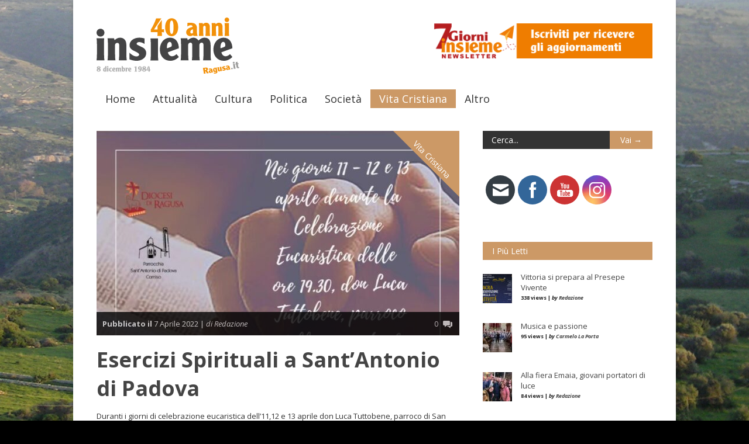

--- FILE ---
content_type: text/html; charset=UTF-8
request_url: https://www.insiemeragusa.it/2022/04/07/esercizi-spirituali-presso-san-luigi-gonzaga/
body_size: 17694
content:


<!doctype html >
<!--[if lt IE 7]> <html class="no-js ie6 oldie" lang="en"> <![endif]-->
<!--[if IE 7]>    <html class="no-js ie7 oldie" lang="en"> <![endif]-->
<!--[if IE 8]>    <html class="no-js ie8 oldie" lang="en"> <![endif]-->
<!--[if gt IE 8]><!--> <html class="no-js" lang="it-IT"> <!--<![endif]-->

<head>
	
	<meta http-equiv="Content-Type" content="text/html; charset=UTF-8"/>
	
	<link href="https://www.insiemeragusa.it/wp-content/uploads/2013/10/favicon.ico" rel="shortcut icon"/>
	<meta name="viewport" content="width=device-width, initial-scale=1, maximum-scale=1"> 
	
	<meta name="description" content="Periodico di informazione della diocesi di Ragusa">

	<title>Esercizi Spirituali a Sant&#039;Antonio di Padova - Insieme Ragusa</title>
<meta name='robots' content='max-image-preview:large' />

<!-- This site is optimized with the Yoast SEO plugin v11.3 - https://yoast.com/wordpress/plugins/seo/ -->
<meta name="description" content="Dall&#039;11 al 13 aprile"/>
<link rel="canonical" href="https://www.insiemeragusa.it/2022/04/07/esercizi-spirituali-presso-san-luigi-gonzaga/" />
<meta property="og:locale" content="it_IT" />
<meta property="og:type" content="article" />
<meta property="og:title" content="Esercizi Spirituali a Sant&#039;Antonio di Padova - Insieme Ragusa" />
<meta property="og:description" content="Dall&#039;11 al 13 aprile" />
<meta property="og:url" content="https://www.insiemeragusa.it/2022/04/07/esercizi-spirituali-presso-san-luigi-gonzaga/" />
<meta property="og:site_name" content="Insieme Ragusa" />
<meta property="article:publisher" content="http://www.facebook.com/insiemeragusa" />
<meta property="article:tag" content="Ragusa" />
<meta property="article:tag" content="esercizi spirituali" />
<meta property="article:tag" content="pasqua" />
<meta property="article:tag" content="parrocchia sant&#039;Antonio di Padova" />
<meta property="article:section" content="Blog" />
<meta property="article:published_time" content="2022-04-07T09:32:17+02:00" />
<meta property="article:modified_time" content="2022-04-07T10:00:14+02:00" />
<meta property="og:updated_time" content="2022-04-07T10:00:14+02:00" />
<meta property="og:image" content="https://www.insiemeragusa.it/wp-content/uploads/2022/04/esercizi-spirituali-San-Luigi-Gonzaga-e1649320337590.jpeg" />
<meta property="og:image:secure_url" content="https://www.insiemeragusa.it/wp-content/uploads/2022/04/esercizi-spirituali-San-Luigi-Gonzaga-e1649320337590.jpeg" />
<meta property="og:image:width" content="620" />
<meta property="og:image:height" content="350" />
<meta name="twitter:card" content="summary" />
<meta name="twitter:description" content="Dall&#039;11 al 13 aprile" />
<meta name="twitter:title" content="Esercizi Spirituali a Sant&#039;Antonio di Padova - Insieme Ragusa" />
<meta name="twitter:site" content="@InsiemeRagusa" />
<meta name="twitter:image" content="https://www.insiemeragusa.it/wp-content/uploads/2022/04/esercizi-spirituali-San-Luigi-Gonzaga-e1649320337590.jpeg" />
<meta name="twitter:creator" content="@InsiemeRagusa" />
<script type='application/ld+json' class='yoast-schema-graph yoast-schema-graph--main'>{"@context":"https://schema.org","@graph":[{"@type":"Organization","@id":"https://www.insiemeragusa.it/#organization","name":"Insieme","url":"https://www.insiemeragusa.it/","sameAs":["http://www.facebook.com/insiemeragusa","https://twitter.com/InsiemeRagusa"],"logo":{"@type":"ImageObject","@id":"https://www.insiemeragusa.it/#logo","url":"https://www.insiemeragusa.it/wp-content/uploads/2013/10/logo_insieme.png","width":254,"height":96,"caption":"Insieme"},"image":{"@id":"https://www.insiemeragusa.it/#logo"}},{"@type":"WebSite","@id":"https://www.insiemeragusa.it/#website","url":"https://www.insiemeragusa.it/","name":"Insieme Ragusa","publisher":{"@id":"https://www.insiemeragusa.it/#organization"},"potentialAction":{"@type":"SearchAction","target":"https://www.insiemeragusa.it/?s={search_term_string}","query-input":"required name=search_term_string"}},{"@type":"WebPage","@id":"https://www.insiemeragusa.it/2022/04/07/esercizi-spirituali-presso-san-luigi-gonzaga/#webpage","url":"https://www.insiemeragusa.it/2022/04/07/esercizi-spirituali-presso-san-luigi-gonzaga/","inLanguage":"it-IT","name":"Esercizi Spirituali a Sant&#039;Antonio di Padova - Insieme Ragusa","isPartOf":{"@id":"https://www.insiemeragusa.it/#website"},"image":{"@type":"ImageObject","@id":"https://www.insiemeragusa.it/2022/04/07/esercizi-spirituali-presso-san-luigi-gonzaga/#primaryimage","url":"https://www.insiemeragusa.it/wp-content/uploads/2022/04/esercizi-spirituali-San-Luigi-Gonzaga-e1649320337590.jpeg","width":620,"height":350,"caption":"esercizi spirituali Sant Antonio di Padova"},"primaryImageOfPage":{"@id":"https://www.insiemeragusa.it/2022/04/07/esercizi-spirituali-presso-san-luigi-gonzaga/#primaryimage"},"datePublished":"2022-04-07T09:32:17+02:00","dateModified":"2022-04-07T10:00:14+02:00","description":"Dall'11 al 13 aprile"},{"@type":"Article","@id":"https://www.insiemeragusa.it/2022/04/07/esercizi-spirituali-presso-san-luigi-gonzaga/#article","isPartOf":{"@id":"https://www.insiemeragusa.it/2022/04/07/esercizi-spirituali-presso-san-luigi-gonzaga/#webpage"},"author":{"@id":"https://www.insiemeragusa.it/author/redazione/#author"},"headline":"Esercizi Spirituali a Sant&#8217;Antonio di Padova","datePublished":"2022-04-07T09:32:17+02:00","dateModified":"2022-04-07T10:00:14+02:00","commentCount":0,"mainEntityOfPage":"https://www.insiemeragusa.it/2022/04/07/esercizi-spirituali-presso-san-luigi-gonzaga/#webpage","publisher":{"@id":"https://www.insiemeragusa.it/#organization"},"image":{"@id":"https://www.insiemeragusa.it/2022/04/07/esercizi-spirituali-presso-san-luigi-gonzaga/#primaryimage"},"keywords":"Ragusa,esercizi spirituali,pasqua,parrocchia sant'Antonio di Padova","articleSection":"Vita Cristiana,Blog"},{"@type":["Person"],"@id":"https://www.insiemeragusa.it/author/redazione/#author","name":"Redazione","image":{"@type":"ImageObject","@id":"https://www.insiemeragusa.it/#authorlogo","url":"https://www.insiemeragusa.it/wp-content/uploads/2013/10/tastiera-150x150.jpg","caption":"Redazione"},"description":"\"Insieme\" esce col n\u00b0 0 l'8 dicembre del 1984. Da allora la redazione \u00e8 stata la \"casa di formazione\" per tanti giovani che hanno collaborato con passione ed impegno.","sameAs":[]}]}</script>
<!-- / Yoast SEO plugin. -->

<link rel='dns-prefetch' href='//s.w.org' />
<link rel="alternate" type="application/rss+xml" title="Insieme Ragusa &raquo; Feed" href="https://www.insiemeragusa.it/feed/" />
<link rel="alternate" type="application/rss+xml" title="Insieme Ragusa &raquo; Feed dei commenti" href="https://www.insiemeragusa.it/comments/feed/" />
<link rel="alternate" type="application/rss+xml" title="Insieme Ragusa &raquo; Esercizi Spirituali a Sant&#8217;Antonio di Padova Feed dei commenti" href="https://www.insiemeragusa.it/2022/04/07/esercizi-spirituali-presso-san-luigi-gonzaga/feed/" />
		<!-- This site uses the Google Analytics by MonsterInsights plugin v8.21.0 - Using Analytics tracking - https://www.monsterinsights.com/ -->
		<!-- Note: MonsterInsights is not currently configured on this site. The site owner needs to authenticate with Google Analytics in the MonsterInsights settings panel. -->
					<!-- No tracking code set -->
				<!-- / Google Analytics by MonsterInsights -->
		<script type="text/javascript">
window._wpemojiSettings = {"baseUrl":"https:\/\/s.w.org\/images\/core\/emoji\/14.0.0\/72x72\/","ext":".png","svgUrl":"https:\/\/s.w.org\/images\/core\/emoji\/14.0.0\/svg\/","svgExt":".svg","source":{"concatemoji":"https:\/\/www.insiemeragusa.it\/wp-includes\/js\/wp-emoji-release.min.js?ver=6.0.11"}};
/*! This file is auto-generated */
!function(e,a,t){var n,r,o,i=a.createElement("canvas"),p=i.getContext&&i.getContext("2d");function s(e,t){var a=String.fromCharCode,e=(p.clearRect(0,0,i.width,i.height),p.fillText(a.apply(this,e),0,0),i.toDataURL());return p.clearRect(0,0,i.width,i.height),p.fillText(a.apply(this,t),0,0),e===i.toDataURL()}function c(e){var t=a.createElement("script");t.src=e,t.defer=t.type="text/javascript",a.getElementsByTagName("head")[0].appendChild(t)}for(o=Array("flag","emoji"),t.supports={everything:!0,everythingExceptFlag:!0},r=0;r<o.length;r++)t.supports[o[r]]=function(e){if(!p||!p.fillText)return!1;switch(p.textBaseline="top",p.font="600 32px Arial",e){case"flag":return s([127987,65039,8205,9895,65039],[127987,65039,8203,9895,65039])?!1:!s([55356,56826,55356,56819],[55356,56826,8203,55356,56819])&&!s([55356,57332,56128,56423,56128,56418,56128,56421,56128,56430,56128,56423,56128,56447],[55356,57332,8203,56128,56423,8203,56128,56418,8203,56128,56421,8203,56128,56430,8203,56128,56423,8203,56128,56447]);case"emoji":return!s([129777,127995,8205,129778,127999],[129777,127995,8203,129778,127999])}return!1}(o[r]),t.supports.everything=t.supports.everything&&t.supports[o[r]],"flag"!==o[r]&&(t.supports.everythingExceptFlag=t.supports.everythingExceptFlag&&t.supports[o[r]]);t.supports.everythingExceptFlag=t.supports.everythingExceptFlag&&!t.supports.flag,t.DOMReady=!1,t.readyCallback=function(){t.DOMReady=!0},t.supports.everything||(n=function(){t.readyCallback()},a.addEventListener?(a.addEventListener("DOMContentLoaded",n,!1),e.addEventListener("load",n,!1)):(e.attachEvent("onload",n),a.attachEvent("onreadystatechange",function(){"complete"===a.readyState&&t.readyCallback()})),(e=t.source||{}).concatemoji?c(e.concatemoji):e.wpemoji&&e.twemoji&&(c(e.twemoji),c(e.wpemoji)))}(window,document,window._wpemojiSettings);
</script>
<style type="text/css">
img.wp-smiley,
img.emoji {
	display: inline !important;
	border: none !important;
	box-shadow: none !important;
	height: 1em !important;
	width: 1em !important;
	margin: 0 0.07em !important;
	vertical-align: -0.1em !important;
	background: none !important;
	padding: 0 !important;
}
</style>
	<link rel='stylesheet' id='flick-css'  href='https://www.insiemeragusa.it/wp-content/plugins/mailchimp/css/flick/flick.css?ver=6.0.11' type='text/css' media='all' />
<link rel='stylesheet' id='mailchimpSF_main_css-css'  href='https://www.insiemeragusa.it/?mcsf_action=main_css&#038;ver=6.0.11' type='text/css' media='all' />
<!--[if IE]>
<link rel='stylesheet' id='mailchimpSF_ie_css-css'  href='https://www.insiemeragusa.it/wp-content/plugins/mailchimp/css/ie.css?ver=6.0.11' type='text/css' media='all' />
<![endif]-->
<link rel='stylesheet' id='main_css-css'  href='https://www.insiemeragusa.it/wp-content/themes/insieme/style.css?ver=6.0.11' type='text/css' media='all' />
<link rel='stylesheet' id='wp-block-library-css'  href='https://www.insiemeragusa.it/wp-includes/css/dist/block-library/style.min.css?ver=6.0.11' type='text/css' media='all' />
<style id='global-styles-inline-css' type='text/css'>
body{--wp--preset--color--black: #000000;--wp--preset--color--cyan-bluish-gray: #abb8c3;--wp--preset--color--white: #ffffff;--wp--preset--color--pale-pink: #f78da7;--wp--preset--color--vivid-red: #cf2e2e;--wp--preset--color--luminous-vivid-orange: #ff6900;--wp--preset--color--luminous-vivid-amber: #fcb900;--wp--preset--color--light-green-cyan: #7bdcb5;--wp--preset--color--vivid-green-cyan: #00d084;--wp--preset--color--pale-cyan-blue: #8ed1fc;--wp--preset--color--vivid-cyan-blue: #0693e3;--wp--preset--color--vivid-purple: #9b51e0;--wp--preset--gradient--vivid-cyan-blue-to-vivid-purple: linear-gradient(135deg,rgba(6,147,227,1) 0%,rgb(155,81,224) 100%);--wp--preset--gradient--light-green-cyan-to-vivid-green-cyan: linear-gradient(135deg,rgb(122,220,180) 0%,rgb(0,208,130) 100%);--wp--preset--gradient--luminous-vivid-amber-to-luminous-vivid-orange: linear-gradient(135deg,rgba(252,185,0,1) 0%,rgba(255,105,0,1) 100%);--wp--preset--gradient--luminous-vivid-orange-to-vivid-red: linear-gradient(135deg,rgba(255,105,0,1) 0%,rgb(207,46,46) 100%);--wp--preset--gradient--very-light-gray-to-cyan-bluish-gray: linear-gradient(135deg,rgb(238,238,238) 0%,rgb(169,184,195) 100%);--wp--preset--gradient--cool-to-warm-spectrum: linear-gradient(135deg,rgb(74,234,220) 0%,rgb(151,120,209) 20%,rgb(207,42,186) 40%,rgb(238,44,130) 60%,rgb(251,105,98) 80%,rgb(254,248,76) 100%);--wp--preset--gradient--blush-light-purple: linear-gradient(135deg,rgb(255,206,236) 0%,rgb(152,150,240) 100%);--wp--preset--gradient--blush-bordeaux: linear-gradient(135deg,rgb(254,205,165) 0%,rgb(254,45,45) 50%,rgb(107,0,62) 100%);--wp--preset--gradient--luminous-dusk: linear-gradient(135deg,rgb(255,203,112) 0%,rgb(199,81,192) 50%,rgb(65,88,208) 100%);--wp--preset--gradient--pale-ocean: linear-gradient(135deg,rgb(255,245,203) 0%,rgb(182,227,212) 50%,rgb(51,167,181) 100%);--wp--preset--gradient--electric-grass: linear-gradient(135deg,rgb(202,248,128) 0%,rgb(113,206,126) 100%);--wp--preset--gradient--midnight: linear-gradient(135deg,rgb(2,3,129) 0%,rgb(40,116,252) 100%);--wp--preset--duotone--dark-grayscale: url('#wp-duotone-dark-grayscale');--wp--preset--duotone--grayscale: url('#wp-duotone-grayscale');--wp--preset--duotone--purple-yellow: url('#wp-duotone-purple-yellow');--wp--preset--duotone--blue-red: url('#wp-duotone-blue-red');--wp--preset--duotone--midnight: url('#wp-duotone-midnight');--wp--preset--duotone--magenta-yellow: url('#wp-duotone-magenta-yellow');--wp--preset--duotone--purple-green: url('#wp-duotone-purple-green');--wp--preset--duotone--blue-orange: url('#wp-duotone-blue-orange');--wp--preset--font-size--small: 13px;--wp--preset--font-size--medium: 20px;--wp--preset--font-size--large: 36px;--wp--preset--font-size--x-large: 42px;}.has-black-color{color: var(--wp--preset--color--black) !important;}.has-cyan-bluish-gray-color{color: var(--wp--preset--color--cyan-bluish-gray) !important;}.has-white-color{color: var(--wp--preset--color--white) !important;}.has-pale-pink-color{color: var(--wp--preset--color--pale-pink) !important;}.has-vivid-red-color{color: var(--wp--preset--color--vivid-red) !important;}.has-luminous-vivid-orange-color{color: var(--wp--preset--color--luminous-vivid-orange) !important;}.has-luminous-vivid-amber-color{color: var(--wp--preset--color--luminous-vivid-amber) !important;}.has-light-green-cyan-color{color: var(--wp--preset--color--light-green-cyan) !important;}.has-vivid-green-cyan-color{color: var(--wp--preset--color--vivid-green-cyan) !important;}.has-pale-cyan-blue-color{color: var(--wp--preset--color--pale-cyan-blue) !important;}.has-vivid-cyan-blue-color{color: var(--wp--preset--color--vivid-cyan-blue) !important;}.has-vivid-purple-color{color: var(--wp--preset--color--vivid-purple) !important;}.has-black-background-color{background-color: var(--wp--preset--color--black) !important;}.has-cyan-bluish-gray-background-color{background-color: var(--wp--preset--color--cyan-bluish-gray) !important;}.has-white-background-color{background-color: var(--wp--preset--color--white) !important;}.has-pale-pink-background-color{background-color: var(--wp--preset--color--pale-pink) !important;}.has-vivid-red-background-color{background-color: var(--wp--preset--color--vivid-red) !important;}.has-luminous-vivid-orange-background-color{background-color: var(--wp--preset--color--luminous-vivid-orange) !important;}.has-luminous-vivid-amber-background-color{background-color: var(--wp--preset--color--luminous-vivid-amber) !important;}.has-light-green-cyan-background-color{background-color: var(--wp--preset--color--light-green-cyan) !important;}.has-vivid-green-cyan-background-color{background-color: var(--wp--preset--color--vivid-green-cyan) !important;}.has-pale-cyan-blue-background-color{background-color: var(--wp--preset--color--pale-cyan-blue) !important;}.has-vivid-cyan-blue-background-color{background-color: var(--wp--preset--color--vivid-cyan-blue) !important;}.has-vivid-purple-background-color{background-color: var(--wp--preset--color--vivid-purple) !important;}.has-black-border-color{border-color: var(--wp--preset--color--black) !important;}.has-cyan-bluish-gray-border-color{border-color: var(--wp--preset--color--cyan-bluish-gray) !important;}.has-white-border-color{border-color: var(--wp--preset--color--white) !important;}.has-pale-pink-border-color{border-color: var(--wp--preset--color--pale-pink) !important;}.has-vivid-red-border-color{border-color: var(--wp--preset--color--vivid-red) !important;}.has-luminous-vivid-orange-border-color{border-color: var(--wp--preset--color--luminous-vivid-orange) !important;}.has-luminous-vivid-amber-border-color{border-color: var(--wp--preset--color--luminous-vivid-amber) !important;}.has-light-green-cyan-border-color{border-color: var(--wp--preset--color--light-green-cyan) !important;}.has-vivid-green-cyan-border-color{border-color: var(--wp--preset--color--vivid-green-cyan) !important;}.has-pale-cyan-blue-border-color{border-color: var(--wp--preset--color--pale-cyan-blue) !important;}.has-vivid-cyan-blue-border-color{border-color: var(--wp--preset--color--vivid-cyan-blue) !important;}.has-vivid-purple-border-color{border-color: var(--wp--preset--color--vivid-purple) !important;}.has-vivid-cyan-blue-to-vivid-purple-gradient-background{background: var(--wp--preset--gradient--vivid-cyan-blue-to-vivid-purple) !important;}.has-light-green-cyan-to-vivid-green-cyan-gradient-background{background: var(--wp--preset--gradient--light-green-cyan-to-vivid-green-cyan) !important;}.has-luminous-vivid-amber-to-luminous-vivid-orange-gradient-background{background: var(--wp--preset--gradient--luminous-vivid-amber-to-luminous-vivid-orange) !important;}.has-luminous-vivid-orange-to-vivid-red-gradient-background{background: var(--wp--preset--gradient--luminous-vivid-orange-to-vivid-red) !important;}.has-very-light-gray-to-cyan-bluish-gray-gradient-background{background: var(--wp--preset--gradient--very-light-gray-to-cyan-bluish-gray) !important;}.has-cool-to-warm-spectrum-gradient-background{background: var(--wp--preset--gradient--cool-to-warm-spectrum) !important;}.has-blush-light-purple-gradient-background{background: var(--wp--preset--gradient--blush-light-purple) !important;}.has-blush-bordeaux-gradient-background{background: var(--wp--preset--gradient--blush-bordeaux) !important;}.has-luminous-dusk-gradient-background{background: var(--wp--preset--gradient--luminous-dusk) !important;}.has-pale-ocean-gradient-background{background: var(--wp--preset--gradient--pale-ocean) !important;}.has-electric-grass-gradient-background{background: var(--wp--preset--gradient--electric-grass) !important;}.has-midnight-gradient-background{background: var(--wp--preset--gradient--midnight) !important;}.has-small-font-size{font-size: var(--wp--preset--font-size--small) !important;}.has-medium-font-size{font-size: var(--wp--preset--font-size--medium) !important;}.has-large-font-size{font-size: var(--wp--preset--font-size--large) !important;}.has-x-large-font-size{font-size: var(--wp--preset--font-size--x-large) !important;}
</style>
<link rel='stylesheet' id='SFSImainCss-css'  href='https://www.insiemeragusa.it/wp-content/plugins/ultimate-social-media-icons/css/sfsi-style.css?ver=2.8.6' type='text/css' media='all' />
<link rel='stylesheet' id='ppress-frontend-css'  href='https://www.insiemeragusa.it/wp-content/plugins/wp-user-avatar/assets/css/frontend.min.css?ver=4.14.0' type='text/css' media='all' />
<link rel='stylesheet' id='ppress-flatpickr-css'  href='https://www.insiemeragusa.it/wp-content/plugins/wp-user-avatar/assets/flatpickr/flatpickr.min.css?ver=4.14.0' type='text/css' media='all' />
<link rel='stylesheet' id='ppress-select2-css'  href='https://www.insiemeragusa.it/wp-content/plugins/wp-user-avatar/assets/select2/select2.min.css?ver=6.0.11' type='text/css' media='all' />
<link rel='stylesheet' id='lightboxStyle-css'  href='https://www.insiemeragusa.it/wp-content/plugins/lightbox-plus/css/shadowed/colorbox.min.css?ver=2.7.2' type='text/css' media='screen' />
<script type='text/javascript' id='jquery-core-js-extra'>
/* <![CDATA[ */
var gonzo_script = {"post_id":"44501","ajaxurl":"https:\/\/www.insiemeragusa.it\/wp-admin\/admin-ajax.php"};
var gonzo_script = {"post_id":"44501","ajaxurl":"https:\/\/www.insiemeragusa.it\/wp-admin\/admin-ajax.php"};
/* ]]> */
</script>
<script type='text/javascript' src='https://www.insiemeragusa.it/wp-includes/js/jquery/jquery.min.js?ver=3.6.0' id='jquery-core-js'></script>
<script type='text/javascript' src='https://www.insiemeragusa.it/wp-includes/js/jquery/jquery-migrate.min.js?ver=3.3.2' id='jquery-migrate-js'></script>
<script type='text/javascript' src='https://www.insiemeragusa.it/wp-content/plugins/mailchimp/js/scrollTo.js?ver=1.5.8' id='jquery_scrollto-js'></script>
<script type='text/javascript' src='https://www.insiemeragusa.it/wp-includes/js/jquery/jquery.form.min.js?ver=4.3.0' id='jquery-form-js'></script>
<script type='text/javascript' id='mailchimpSF_main_js-js-extra'>
/* <![CDATA[ */
var mailchimpSF = {"ajax_url":"https:\/\/www.insiemeragusa.it\/"};
/* ]]> */
</script>
<script type='text/javascript' src='https://www.insiemeragusa.it/wp-content/plugins/mailchimp/js/mailchimp.js?ver=1.5.8' id='mailchimpSF_main_js-js'></script>
<script type='text/javascript' src='https://www.insiemeragusa.it/wp-includes/js/jquery/ui/core.min.js?ver=1.13.1' id='jquery-ui-core-js'></script>
<script type='text/javascript' src='https://www.insiemeragusa.it/wp-content/plugins/mailchimp/js/datepicker.js?ver=6.0.11' id='datepicker-js'></script>
<script type='text/javascript' src='https://www.insiemeragusa.it/wp-content/themes/gonzo/js/libs/modernizr-2.0.6.min.js?ver=6.0.11' id='modernizr-js'></script>
<script type='text/javascript' src='https://www.insiemeragusa.it/wp-content/themes/gonzo/js/scripts.js?ver=6.0.11' id='scripts-js'></script>
<script type='text/javascript' src='https://www.insiemeragusa.it/wp-content/plugins/wp-user-avatar/assets/flatpickr/flatpickr.min.js?ver=4.14.0' id='ppress-flatpickr-js'></script>
<script type='text/javascript' src='https://www.insiemeragusa.it/wp-content/plugins/wp-user-avatar/assets/select2/select2.min.js?ver=4.14.0' id='ppress-select2-js'></script>
<script type='application/json' id='wpp-json'>
{"sampling_active":0,"sampling_rate":100,"ajax_url":"https:\/\/www.insiemeragusa.it\/wp-json\/wordpress-popular-posts\/v1\/popular-posts","api_url":"https:\/\/www.insiemeragusa.it\/wp-json\/wordpress-popular-posts","ID":44501,"token":"e0bf205f43","lang":0,"debug":0}
</script>
<script type='text/javascript' src='https://www.insiemeragusa.it/wp-content/plugins/wordpress-popular-posts/assets/js/wpp.min.js?ver=6.3.4' id='wpp-js-js'></script>
<link rel="https://api.w.org/" href="https://www.insiemeragusa.it/wp-json/" /><link rel="alternate" type="application/json" href="https://www.insiemeragusa.it/wp-json/wp/v2/posts/44501" /><link rel="EditURI" type="application/rsd+xml" title="RSD" href="https://www.insiemeragusa.it/xmlrpc.php?rsd" />
<link rel="wlwmanifest" type="application/wlwmanifest+xml" href="https://www.insiemeragusa.it/wp-includes/wlwmanifest.xml" /> 
<meta name="generator" content="WordPress 6.0.11" />
<link rel='shortlink' href='https://www.insiemeragusa.it/?p=44501' />
<link rel="alternate" type="application/json+oembed" href="https://www.insiemeragusa.it/wp-json/oembed/1.0/embed?url=https%3A%2F%2Fwww.insiemeragusa.it%2F2022%2F04%2F07%2Fesercizi-spirituali-presso-san-luigi-gonzaga%2F" />
<link rel="alternate" type="text/xml+oembed" href="https://www.insiemeragusa.it/wp-json/oembed/1.0/embed?url=https%3A%2F%2Fwww.insiemeragusa.it%2F2022%2F04%2F07%2Fesercizi-spirituali-presso-san-luigi-gonzaga%2F&#038;format=xml" />
<style type="text/css">.image-campaign
{
	list-style: none;
}
.image-campaign li
{
	display: list-item;
	float: left;
	padding: 0;
	margin: 5px;
}
=.link-campaign
{

}

.link-campaign li
{
	color: #777;
	font-size: 15px;
}
            .flash-campaign
            {
            	list-style: none;
            }

            .flash-campaign li
            {
            	display: list-item;
            	float: left;
            	padding: 0;
            	margin: 5px;
            }

            .flash-campaign li div
            {
              position: relative;
            }

            .flash-campaign li div a
            {
              position: absolute;
              z-index: 9999;
              display: block;
            } </style><script type="text/javascript">
        jQuery(function($) {
            $('.date-pick').each(function() {
                var format = $(this).data('format') || 'mm/dd/yyyy';
                format = format.replace(/yyyy/i, 'yy');
                $(this).datepicker({
                    autoFocusNextInput: true,
                    constrainInput: false,
                    changeMonth: true,
                    changeYear: true,
                    beforeShow: function(input, inst) { $('#ui-datepicker-div').addClass('show'); },
                    dateFormat: format.toLowerCase(),
                });
            });
            d = new Date();
            $('.birthdate-pick').each(function() {
                var format = $(this).data('format') || 'mm/dd';
                format = format.replace(/yyyy/i, 'yy');
                $(this).datepicker({
                    autoFocusNextInput: true,
                    constrainInput: false,
                    changeMonth: true,
                    changeYear: false,
                    minDate: new Date(d.getFullYear(), 1-1, 1),
                    maxDate: new Date(d.getFullYear(), 12-1, 31),
                    beforeShow: function(input, inst) { $('#ui-datepicker-div').removeClass('show'); },
                    dateFormat: format.toLowerCase(),
                });

            });

        });
    </script>
<meta name="follow.[base64]" content="AbXMQe9k5jkldY4P1BmF"/>            <style id="wpp-loading-animation-styles">@-webkit-keyframes bgslide{from{background-position-x:0}to{background-position-x:-200%}}@keyframes bgslide{from{background-position-x:0}to{background-position-x:-200%}}.wpp-widget-placeholder,.wpp-widget-block-placeholder,.wpp-shortcode-placeholder{margin:0 auto;width:60px;height:3px;background:#dd3737;background:linear-gradient(90deg,#dd3737 0%,#571313 10%,#dd3737 100%);background-size:200% auto;border-radius:3px;-webkit-animation:bgslide 1s infinite linear;animation:bgslide 1s infinite linear}</style>
            
	<!--[if IE 8]><link rel="stylesheet" type="text/css" media="all" href="https://www.insiemeragusa.it/wp-content/themes/gonzo/css/ie8.css" /><![endif]-->
	
	<!--[if IE 7]><link rel="stylesheet" type="text/css" media="all" href="https://www.insiemeragusa.it/wp-content/themes/gonzo/css/ie7.css" /><![endif]-->
	
	
	<link href='https://fonts.googleapis.com/css?family=Open+Sans:400italic,700italic,400,700' rel='stylesheet' type='text/css'>
	
		
	<noscript>
		<style>
			.es-carousel ul{display:block;}
		</style>
	</noscript>	
	
	<script>jQuery(document).ready(function(){ jQuery.backstretch("https://www.insiemeragusa.it/wp-content/uploads/2013/10/sfondo-insieme-bozza-2.jpg");	});</script><style>#back-top a:hover span, input.omc-header-search-button, .widget_calendar thead>tr>th, a.omc-blog-one-anchor, span.omc-module-a-stars-over, span.leading-article.omc-module-a-stars-over, span.omc-blog-two-stars-over, span.omc-featured-stars-over, .flex-direction-nav li .prev:hover, .flex-direction-nav li .next:hover, a.omc-social-small:hover, .es-nav span.es-nav-next:hover, .es-nav span.es-nav-prev:hover {background-color:#CC9966;}

	.widget_categories > ul > li > a:hover, a#omc-main-navigation ul li.current-menu-item a, nav#omc-main-navigation ul li.current-category-ancestor a, nav#omc-main-navigation ul li.current-menu-parent a, nav#omc-main-navigation ul li.current-post-ancestor a, a.omc-featured-label, a.omc-flex-category, h1.omc-half-width-label a,	a.omc-title-category-context, div.omc-category-block a, span.omc-criteria-percentage, div.omc-authorbox p a, h3.omc-default-widget-header, div.search-button, h3.widgettitle, h3.widgettitle span, 	.widget_categories > ul > li > a:hover, .flex-control-nav li a:hover, .flex-control-nav li a.active, .style1 ul.tabbernav li.tabberactive a, h3.omc-blog-two-cat a, h2.omc-quarter-width-label a, .pagination span, h3.omc-blog-one-cat a, nav#omc-main-navigation ul.sub-menu,  nav#omc-main-navigation ul.sub-menu,  .omc-footer-widget .tagcloud a:hover, input.search_button_sidebar, nav#omc-main-navigation ul li.current-menu-item a, nav#omc-main-navigation ul li.current-category-ancestor a, nav#omc-main-navigation ul li.current-menu-parent a, nav#omc-main-navigation ul li.current-post-ancestor a, a.omc-mobile-back-to-top, h3#comments-title, article#omc-full-article ul.omc-tabs li.active  {background:#CC9966;}

	::-moz-selection {background:#CC9966;}
	::selection {background:#CC9966;}

	div.omc-featured-overlay h1 a:hover, h5.omc-also-in a, table#wp-calendar>tbody>tr>td>a, tfoot>tr>td>a, tfoot>tr>td>a:link, tfoot>tr>td>a:visited, tfoot>tr>td>a:hover, tfoot>tr>td>a:active, .widget_calendar table#wp-calendar > tbody > tr > td > a {color:#CC9966;} 

	.flickr_badge_image:hover, .widget_nav_menu ul li a:hover, .widget_pages ul li a:hover, .widget_recent_entries ul li a:hover, .widget_archive ul li a:hover {border-color:#CC9966;}

	div.omc-cat-top  {border-top-color:#CC9966; !important}     
	
	li.comment > div {border-bottom-color:#CC9966; !important}
	
	body {background-image:none; background-color:#DACCB6;}body {background:url(https://www.insiemeragusa.it/wp-content/themes/gonzo/images/backgrounds/Nami.png) scroll transparent;} body 	{background-image: url(https://www.insiemeragusa.it/wp-content/uploads/2013/10/sfondo-insieme-bozza-2.jpg); background-color:#DACCB6; background-repeat:jQuery Full Screen; background-position:top center; }#omc-container {box-shadow:0px 0px 10px rgba(0, 0, 0, 0.1); -moz-box-shadow:0px 0px 10px rgba(0, 0, 0, 0.1);}/* Put your custom css in here  */body {background:#000}
@media only screen and (max-width: 480px) { /*Remove background for 320px displays*/
	div#omc-transparent-layer {background:none;}
}

body {font-family:Open Sans, sans-serif;}body {font-size:12px;}article#omc-full-article p {color:#333333}
</style>
	
</head>

<body data-rsssl=1 class="post-template-default single single-post postid-44501 single-format-standard sfsi_actvite_theme_flat" >

	<div id="omc-transparent-layer">
	
	<!-- <div class="preloaders" style=""></div>  -->
		
				
		<div id="omc-container">
			
			<header>
			
				<div id="omc-top-banner"><ul id="campaign-2" class="image-campaign pr-468x60" style="width:514.8px;"><li>
	<a href="https://mailchi.mp/be345ec18b14/7-giorni-insieme" target="_blank" data-wpel-link="external" rel="follow external noopener noreferrer" class="ext-link">
		<img src="https://www.insiemeragusa.it/wp-content/uploads/2013/10/7-giorni-insieme-banner-homapage.png" alt="Sponsor"/>
	</a>
</li></ul></div>	
				
				<a id="omc-logo" href="https://www.insiemeragusa.it" data-wpel-link="internal"><img src="https://www.insiemeragusa.it/wp-content/uploads/2013/10/logo-insieme-40-anniversario-2024.svg" alt="Insieme Ragusa logo"  /></a>
					
				<nav id="omc-main-navigation">				
				
										
					<div class="omc-over-480"><ul id="menu-menu-principale" class="menu"><li id='menu-item-199'  class="menu-item menu-item-type-post_type menu-item-object-page menu-item-home"><a href="https://www.insiemeragusa.it/" data-wpel-link="internal">Home</a> </li>
<li id='menu-item-14'  class="menu-item menu-item-type-taxonomy menu-item-object-category"><a href="https://www.insiemeragusa.it/categoria/temi/attualita/" id="990033" data-wpel-link="internal">Attualità</a> <small class="nav_desc">990033</small></li>
<li id='menu-item-15'  class="menu-item menu-item-type-taxonomy menu-item-object-category"><a href="https://www.insiemeragusa.it/categoria/temi/cultura/" id="663300" data-wpel-link="internal">Cultura</a> <small class="nav_desc">663300</small></li>
<li id='menu-item-17'  class="menu-item menu-item-type-taxonomy menu-item-object-category"><a href="https://www.insiemeragusa.it/categoria/temi/politica/" id="CCCC66" data-wpel-link="internal">Politica</a> <small class="nav_desc">CCCC66</small></li>
<li id='menu-item-28'  class="menu-item menu-item-type-taxonomy menu-item-object-category"><a href="https://www.insiemeragusa.it/categoria/temi/societa/" id="666600" data-wpel-link="internal">Società</a> <small class="nav_desc">666600</small></li>
<li id='menu-item-16'  class="menu-item menu-item-type-taxonomy menu-item-object-category current-post-ancestor current-menu-parent current-post-parent"><a href="https://www.insiemeragusa.it/categoria/temi/vita-cristiana/" id="CC9966" data-wpel-link="internal">Vita Cristiana</a> <small class="nav_desc">CC9966</small></li>
<li id='menu-item-201'  class="menu-item menu-item-type-custom menu-item-object-custom menu-item-has-children"><a href="#" id="EF7D00">Altro</a> <small class="nav_desc">EF7D00</small>
<ul class="sub-menu">
<li id='menu-item-346'  class="menu-item menu-item-type-taxonomy menu-item-object-category current-post-ancestor current-menu-parent current-post-parent"><a href="https://www.insiemeragusa.it/categoria/blog/" data-wpel-link="internal">Blog</a> </li>
<li id='menu-item-227'  class="menu-item menu-item-type-custom menu-item-object-custom"><a href="/pubblicazioni" data-wpel-link="internal">Pubblicazioni</a> </li>
<li id='menu-item-21'  class="menu-item menu-item-type-taxonomy menu-item-object-category"><a href="https://www.insiemeragusa.it/categoria/temi/approfondimenti/" data-wpel-link="internal">Approfondimenti</a> </li>
<li id='menu-item-5574'  class="menu-item menu-item-type-taxonomy menu-item-object-category menu-item-has-children"><a href="https://www.insiemeragusa.it/categoria/speciali/" data-wpel-link="internal">Speciali</a> 
	<ul class="sub-menu">
<li id='menu-item-7656'  class="menu-item menu-item-type-taxonomy menu-item-object-category"><a href="https://www.insiemeragusa.it/categoria/speciali/vescovo-paolo/" data-wpel-link="internal">Vescovo Paolo</a> </li>
<li id='menu-item-5576'  class="menu-item menu-item-type-taxonomy menu-item-object-category"><a href="https://www.insiemeragusa.it/categoria/speciali/migranti/" data-wpel-link="internal">Migranti</a> </li>
<li id='menu-item-5575'  class="menu-item menu-item-type-taxonomy menu-item-object-category"><a href="https://www.insiemeragusa.it/categoria/speciali/seminario-fisc/" data-wpel-link="internal">Seminario FISC</a> </li>
<li id='menu-item-15190'  class="menu-item menu-item-type-taxonomy menu-item-object-category"><a href="https://www.insiemeragusa.it/categoria/speciali/festival-filosofia/" id="Festival della Filosofia" data-wpel-link="internal">Festival Filosofia</a> </li>
	</ul>
</li>
<li id='menu-item-213'  class="menu-item menu-item-type-post_type menu-item-object-page"><a href="https://www.insiemeragusa.it/multimedia/" data-wpel-link="internal">Multimedia</a> </li>
<li id='menu-item-23'  class="menu-item menu-item-type-taxonomy menu-item-object-category menu-item-has-children"><a href="https://www.insiemeragusa.it/categoria/rassegna-stampa/" data-wpel-link="internal">Rassegna Stampa</a> 
	<ul class="sub-menu">
<li id='menu-item-24'  class="menu-item menu-item-type-taxonomy menu-item-object-category"><a href="https://www.insiemeragusa.it/categoria/rassegna-stampa/locale/" data-wpel-link="internal">Locale</a> </li>
<li id='menu-item-25'  class="menu-item menu-item-type-taxonomy menu-item-object-category"><a href="https://www.insiemeragusa.it/categoria/rassegna-stampa/nazionale/" data-wpel-link="internal">Nazionale</a> </li>
<li id='menu-item-26'  class="menu-item menu-item-type-taxonomy menu-item-object-category"><a href="https://www.insiemeragusa.it/categoria/rassegna-stampa/regionale/" data-wpel-link="internal">Regionale</a> </li>
	</ul>
</li>
<li id='menu-item-204'  class="menu-item menu-item-type-post_type menu-item-object-page"><a href="https://www.insiemeragusa.it/autori/" data-wpel-link="internal">Autori</a> </li>
<li id='menu-item-363'  class="menu-item menu-item-type-taxonomy menu-item-object-category"><a href="https://www.insiemeragusa.it/categoria/vignette/" data-wpel-link="internal">Vignette</a> </li>
<li id='menu-item-1584'  class="menu-item menu-item-type-taxonomy menu-item-object-category menu-item-has-children"><a href="https://www.insiemeragusa.it/categoria/gutenberg-20/" data-wpel-link="internal">Gutenberg 2.0</a> 
	<ul class="sub-menu">
<li id='menu-item-1604'  class="menu-item menu-item-type-post_type menu-item-object-page"><a href="https://www.insiemeragusa.it/gutenberg-20/" data-wpel-link="internal">Presentazione</a> </li>
<li id='menu-item-1608'  class="menu-item menu-item-type-post_type menu-item-object-page"><a href="https://www.insiemeragusa.it/gutenberg-20/piano-didattico/" data-wpel-link="internal">Piano Didattico</a> </li>
<li id='menu-item-3622'  class="menu-item menu-item-type-taxonomy menu-item-object-category"><a href="https://www.insiemeragusa.it/categoria/gutenberg-20/project-work/" data-wpel-link="internal">Project Work</a> </li>
<li id='menu-item-1609'  class="menu-item menu-item-type-post_type menu-item-object-page"><a href="https://www.insiemeragusa.it/gutenberg-20/lo-staff/" data-wpel-link="internal">Lo Staff</a> </li>
<li id='menu-item-1607'  class="menu-item menu-item-type-post_type menu-item-object-page"><a href="https://www.insiemeragusa.it/gutenberg-20/docenti/" data-wpel-link="internal">Docenti</a> </li>
<li id='menu-item-1606'  class="menu-item menu-item-type-post_type menu-item-object-page"><a href="https://www.insiemeragusa.it/gutenberg-20/corsisti/" data-wpel-link="internal">Corsisti</a> </li>
<li id='menu-item-1605'  class="menu-item menu-item-type-post_type menu-item-object-page"><a href="https://www.insiemeragusa.it/gutenberg-20/foto/" data-wpel-link="internal">Foto</a> </li>
	</ul>
</li>
</ul>
</li>
</ul></div>					
										
					<br class="clear" />
					
					<div class="omc-under-480"><li id="menu-item-205" class="menu-item menu-item-type-post_type menu-item-object-page menu-item-home menu-item-205"><a href="https://www.insiemeragusa.it/" data-wpel-link="internal">Home</a></li>
<li id="menu-item-206" class="menu-item menu-item-type-taxonomy menu-item-object-category menu-item-206"><a href="https://www.insiemeragusa.it/categoria/temi/attualita/" data-wpel-link="internal">Attualità</a></li>
<li id="menu-item-207" class="menu-item menu-item-type-taxonomy menu-item-object-category menu-item-207"><a href="https://www.insiemeragusa.it/categoria/temi/cultura/" data-wpel-link="internal">Cultura</a></li>
<li id="menu-item-208" class="menu-item menu-item-type-taxonomy menu-item-object-category menu-item-208"><a href="https://www.insiemeragusa.it/categoria/temi/politica/" data-wpel-link="internal">Politica</a></li>
<li id="menu-item-209" class="menu-item menu-item-type-taxonomy menu-item-object-category menu-item-209"><a href="https://www.insiemeragusa.it/categoria/temi/societa/" data-wpel-link="internal">Società</a></li>
<li id="menu-item-210" class="menu-item menu-item-type-taxonomy menu-item-object-category current-post-ancestor current-menu-parent current-post-parent menu-item-210"><a href="https://www.insiemeragusa.it/categoria/temi/vita-cristiana/" data-wpel-link="internal">Vita Cristiana</a></li>
</div>						
					<div id="omc-header-search-mobi">		
					
						<form method="get" id="mobi-search" class="omc-mobi-search-form" action="https://www.insiemeragusa.it/">
						
							<input type="text" class="omc-header-mobi-search-input-box" value=""  name="s" id="mobi-mobi-search">
							
							<input type="submit" class="omc-header-mobi-search-button" id="seadssdrchsubmit" value="">
							
						</form>
						
					</div>	
						
				</nav>
				
				<br class="clear" />				
				
			</header>
<section id="omc-main">	

	<article id="omc-full-article" class="omc-inner-standard">
		
		
    
    <div id="omc-inner-placeholder">

        <a href="https://www.insiemeragusa.it/categoria/temi/vita-cristiana/" class="omc-flex-category" data-wpel-link="internal">Vita Cristiana</a>        
        <img src="https://www.insiemeragusa.it/wp-content/uploads/2022/04/esercizi-spirituali-San-Luigi-Gonzaga-e1649320337590.jpeg" class="featured-full-width-top wp-post-image" alt="esercizi spirituali Sant Antonio di Padova" />
        
        <div class="omc-article-top">

            <p class="omc-date-time-inner omc-format-standard">
                <b>Pubblicato il</b> 7 Aprile 2022 |
                <em>di Redazione</em></p>
            
                
                <span class="omc-comment-count">0</span>
                
        </div>
        <!-- /omc-article-top-->

    </div><!-- /omc-inner-placeholder -->

        
<h1 class="omc-post-heading-standard">Esercizi Spirituali a Sant&#8217;Antonio di Padova</h1>

    <p>Duranti i giorni di celebrazione eucaristica dell&#8217;11,12 e 13 aprile don Luca Tuttobene, parroco di San Luigi Gonzaga, organizza una serie di incontri per predicare esercizi spirituali. Gli esercizi verranno praticati presso la parrocchia Sant&#8217;Antonio di Padova a Comiso a partire dalle ore 19.30.</p>
<p><a href="https://www.insiemeragusa.it/wp-content/uploads/2022/04/esercizi-spirituali-San-Luigi-Gonzaga-1-e1649320383873.jpeg" data-wpel-link="internal"><img loading="lazy" width="800" height="800" class="alignnone size-full wp-image-44509" src="https://www.insiemeragusa.it/wp-content/uploads/2022/04/esercizi-spirituali-San-Luigi-Gonzaga-1-e1649320383873.jpeg" alt="" /></a></p>
<p>&nbsp;</p>

    
    
<p class="omc-single-tags"><b>Tags:</b> <a href="https://www.insiemeragusa.it/tag/ragusa/" rel="tag" data-wpel-link="internal">Ragusa</a>, <a href="https://www.insiemeragusa.it/tag/esercizi-spirituali/" rel="tag" data-wpel-link="internal">esercizi spirituali</a>, <a href="https://www.insiemeragusa.it/tag/pasqua/" rel="tag" data-wpel-link="internal">pasqua</a>, <a href="https://www.insiemeragusa.it/tag/parrocchia-santantonio-di-padova/" rel="tag" data-wpel-link="internal">parrocchia sant'Antonio di Padova</a><br /></p>

    
<br class="clear"/>

<div class="omc-authorbox">

    <h4>Autore</h4>

    <div class="omc-author-pic"><a href="https://www.insiemeragusa.it/author/redazione/" data-wpel-link="internal"><img data-del="avatar" src='https://www.insiemeragusa.it/wp-content/uploads/2013/10/tastiera-150x150.jpg' class='avatar pp-user-avatar avatar-80 photo ' height='80' width='80'/></a>
    </div>

    <p><a href="https://www.insiemeragusa.it/author/redazione/" title="Articoli scritti da Redazione" rel="author" data-wpel-link="internal">Redazione</a> "Insieme" esce col n° 0 l'8 dicembre del 1984. Da allora la redazione è stata la "casa di formazione" per tanti giovani che hanno collaborato con passione ed impegno.</p>

</div>

<br class="clear" />

<div class="omc-related-posts">

    <h4>Articoli correlati</h4>

        
                <article class="omc-related-post omc-module-c omc-quarter-width-category">

                    <a href="https://www.insiemeragusa.it/2025/05/26/incontro-sul-referendum-dell8-9-giugno-2025-approfondimento-con-il-prof-alberto-randazzo/" title="Incontro sul Referendum dell’8-9 Giugno 2025: approfondimento con il Prof. Alberto Randazzo" data-wpel-link="internal">

                        <img src="https://www.insiemeragusa.it/wp-content/uploads/2025/05/referendum-e1748245497185-290x166.jpg" class="omc-image-resize wp-post-image" alt="" loading="lazy" />
                    </a>

                    <h5 class="omc-related-article"><a href="https://www.insiemeragusa.it/2025/05/26/incontro-sul-referendum-dell8-9-giugno-2025-approfondimento-con-il-prof-alberto-randazzo/" title="Incontro sul Referendum dell’8-9 Giugno 2025: approfondimento con il Prof. Alberto Randazzo" data-wpel-link="internal">Incontro sul Referendum dell’8-9 Giugno 2025: approfondimento con il Prof. Alberto Randazzo</a><span> &rarr;</span>
                    </h5>

                </article><!-- /omc-related-post -->

                
                <article class="omc-related-post omc-module-c omc-quarter-width-category">

                    <a href="https://www.insiemeragusa.it/2025/04/20/una-notizia-bomba-gesu-e-veramente-risorto/" title="Una notizia bomba Gesù è veramente risorto" data-wpel-link="internal">

                        <img src="https://www.insiemeragusa.it/wp-content/uploads/2025/03/Pasqua-per-Cascone-–-notizia-bomba-scaled-e1742378622573-290x166.jpg" class="omc-image-resize wp-post-image" alt="" loading="lazy" />
                    </a>

                    <h5 class="omc-related-article"><a href="https://www.insiemeragusa.it/2025/04/20/una-notizia-bomba-gesu-e-veramente-risorto/" title="Una notizia bomba Gesù è veramente risorto" data-wpel-link="internal">Una notizia bomba Gesù è veramente risorto</a><span> &rarr;</span>
                    </h5>

                </article><!-- /omc-related-post -->

                
                <article class="omc-related-post omc-module-c omc-quarter-width-category">

                    <a href="https://www.insiemeragusa.it/2025/04/03/la-taledda-della-deposizione-in-chiesa-madre-a-comiso/" title="La Taledda della Deposizione in Chiesa Madre a Comiso" data-wpel-link="internal">

                        <img src="https://www.insiemeragusa.it/wp-content/uploads/2025/03/Taledda-Comiso-3-e1742806848116-290x166.jpg" class="omc-image-resize wp-post-image" alt="" loading="lazy" />
                    </a>

                    <h5 class="omc-related-article"><a href="https://www.insiemeragusa.it/2025/04/03/la-taledda-della-deposizione-in-chiesa-madre-a-comiso/" title="La Taledda della Deposizione in Chiesa Madre a Comiso" data-wpel-link="internal">La Taledda della Deposizione in Chiesa Madre a Comiso</a><span> &rarr;</span>
                    </h5>

                </article><!-- /omc-related-post -->

                
                <article class="omc-related-post omc-module-c omc-quarter-width-category">

                    <a href="https://www.insiemeragusa.it/2025/04/02/amore-preghiera-e-territorio/" title="Amore, preghiera e territorio" data-wpel-link="internal">

                        <img src="https://www.insiemeragusa.it/wp-content/uploads/2025/03/16-febbraio-e1743161545144-290x166.jpg" class="omc-image-resize wp-post-image" alt="" loading="lazy" />
                    </a>

                    <h5 class="omc-related-article"><a href="https://www.insiemeragusa.it/2025/04/02/amore-preghiera-e-territorio/" title="Amore, preghiera e territorio" data-wpel-link="internal">Amore, preghiera e territorio</a><span> &rarr;</span>
                    </h5>

                </article><!-- /omc-related-post -->

                
            <br class="clear"/>

                
</div><!-- /omc-related-posts -->

<br class="clear"/>



    
			<div id="comments">



	<div id="respond" class="comment-respond">
		<h3 id="reply-title" class="comment-reply-title">Lascia un commento <small><a rel="nofollow" id="cancel-comment-reply-link" href="/2022/04/07/esercizi-spirituali-presso-san-luigi-gonzaga/#respond" style="display:none;" data-wpel-link="internal">Annulla risposta</a></small></h3><form action="https://www.insiemeragusa.it/wp-comments-post.php" method="post" id="commentform" class="comment-form"><p class="comment-notes"><span id="email-notes">Il tuo indirizzo email non sarà pubblicato.</span> <span class="required-field-message" aria-hidden="true">I campi obbligatori sono contrassegnati <span class="required" aria-hidden="true">*</span></span></p><p class="comment-form-comment"><label for="comment">Commento <span class="required" aria-hidden="true">*</span></label> <textarea autocomplete="new-password"  id="aa860a43a0"  name="aa860a43a0"   cols="45" rows="8" maxlength="65525" required="required"></textarea><textarea id="comment" aria-label="hp-comment" aria-hidden="true" name="comment" autocomplete="new-password" style="padding:0 !important;clip:rect(1px, 1px, 1px, 1px) !important;position:absolute !important;white-space:nowrap !important;height:1px !important;width:1px !important;overflow:hidden !important;" tabindex="-1"></textarea><script data-noptimize>document.getElementById("comment").setAttribute( "id", "a8dc2c1d527855dc591361a0f5ed9fbe" );document.getElementById("aa860a43a0").setAttribute( "id", "comment" );</script></p><p class="comment-form-author"><label for="author">Nome <span class="required" aria-hidden="true">*</span></label> <input id="author" name="author" type="text" value="" size="30" maxlength="245" required="required" /></p>
<p class="comment-form-email"><label for="email">Email <span class="required" aria-hidden="true">*</span></label> <input id="email" name="email" type="text" value="" size="30" maxlength="100" aria-describedby="email-notes" required="required" /></p>
<p class="comment-form-url"><label for="url">Sito web</label> <input id="url" name="url" type="text" value="" size="30" maxlength="200" /></p>
<p class="comment-form-cookies-consent"><input id="wp-comment-cookies-consent" name="wp-comment-cookies-consent" type="checkbox" value="yes" /> <label for="wp-comment-cookies-consent">Salva il mio nome, email e sito web in questo browser per la prossima volta che commento.</label></p>
<div class="c4wp_captcha_field" style="margin-bottom: 10px;" data-nonce="faec4a2cbe" ><div id="c4wp_captcha_field_1" class="c4wp_captcha_field_div"></div></div><p class="form-submit"><input name="submit" type="submit" id="submit" class="submit" value="Invia commento" /> <input type='hidden' name='comment_post_ID' value='44501' id='comment_post_ID' />
<input type='hidden' name='comment_parent' id='comment_parent' value='0' />
</p></form>	</div><!-- #respond -->
	
</div><!-- #comments -->

    		
	</article><!-- /omc-full-article -->

</section><!-- /omc-main -->


<section id="omc-sidebar" class="omc-right">

<a href="#top" class="omc-mobile-back-to-top">Torna Su &#8593;</a>

<ul class="xoxo">
<li id="search-2" class="omc-widget widget_search"><div class="omc-sidebar-search">
		
		<form method="get" id="omc-main-search" action="https://www.insiemeragusa.it/">
			
			<fieldset>
			
				<label class="hidden" for="s"></label>
				
				<input type="text" class="search_input_sidebar" value="Cerca..." onfocus="if(this.value==this.defaultValue)this.value='';" onblur="if(this.value=='')this.value=this.defaultValue;" name="s" id="s" />
				
				<input type="submit" class="search_button_sidebar" id="searchsubmit" value="Vai &rarr;" />
			
			</fieldset>
			
		</form>
		
</div><!-- /omc-sidebar-search --></li><li id="sfsi-widget-3" class="omc-widget sfsi">		<div class="sfsi_widget" data-position="widget" style="display:flex;flex-wrap:wrap;justify-content: left">
			<div id='sfsi_wDiv'></div>
			<div class="norm_row sfsi_wDiv "  style="width:220px;position:absolute;;text-align:left"><div style='width:50px; height:50px;margin-left:5px;margin-bottom:5px; ' class='sfsi_wicons shuffeldiv ' ><div class='inerCnt'><a class=' sficn' data-effect='' target='_blank'  href='http://www.specificfeeds.com/widgets/emailSubscribeEncFeed/[base64]/OA==/' id='sfsiid_email_icon' style='width:50px;height:50px;opacity:1;background:#343D44;'  ><img data-pin-nopin='true' alt='Follow by Email' title='Follow by Email' src='https://www.insiemeragusa.it/wp-content/plugins/ultimate-social-media-icons/images/icons_theme/flat/flat_email.png' width='50' height='50' style='' class='sfcm sfsi_wicon ' data-effect=''   /></a></div></div><div style='width:50px; height:50px;margin-left:5px;margin-bottom:5px; ' class='sfsi_wicons shuffeldiv ' ><div class='inerCnt'><a class=' sficn' data-effect='' target='_blank'  href='https://www.facebook.com/insiemeragusa/' id='sfsiid_facebook_icon' style='width:50px;height:50px;opacity:1;background:#336699;'  ><img data-pin-nopin='true' alt='Facebook' title='Facebook' src='https://www.insiemeragusa.it/wp-content/plugins/ultimate-social-media-icons/images/icons_theme/flat/flat_facebook.png' width='50' height='50' style='' class='sfcm sfsi_wicon ' data-effect=''   /></a></div></div><div style='width:50px; height:50px;margin-left:5px;margin-bottom:5px; ' class='sfsi_wicons shuffeldiv ' ><div class='inerCnt'><a class=' sficn' data-effect='' target='_blank'  href='' id='sfsiid_youtube_icon' style='width:50px;height:50px;opacity:1;background:#c33;'  ><img data-pin-nopin='true' alt='YouTube' title='YouTube' src='https://www.insiemeragusa.it/wp-content/plugins/ultimate-social-media-icons/images/icons_theme/flat/flat_youtube.png' width='50' height='50' style='' class='sfcm sfsi_wicon ' data-effect=''   /></a></div></div><div style='width:50px; height:50px;margin-left:5px;margin-bottom:5px; ' class='sfsi_wicons shuffeldiv ' ><div class='inerCnt'><a class=' sficn' data-effect='' target='_blank'  href='https://www.instagram.com/diocesidiragusa' id='sfsiid_instagram_icon' style='width:50px;height:50px;opacity:1;background:radial-gradient(circle farthest-corner at 35% 90%, #fec564, rgba(0, 0, 0, 0) 50%), radial-gradient(circle farthest-corner at 0 140%, #fec564, rgba(0, 0, 0, 0) 50%), radial-gradient(ellipse farthest-corner at 0 -25%, #5258cf, rgba(0, 0, 0, 0) 50%), radial-gradient(ellipse farthest-corner at 20% -50%, #5258cf, rgba(0, 0, 0, 0) 50%), radial-gradient(ellipse farthest-corner at 100% 0, #893dc2, rgba(0, 0, 0, 0) 50%), radial-gradient(ellipse farthest-corner at 60% -20%, #893dc2, rgba(0, 0, 0, 0) 50%), radial-gradient(ellipse farthest-corner at 100% 100%, #d9317a, rgba(0, 0, 0, 0)), linear-gradient(#6559ca, #bc318f 30%, #e33f5f 50%, #f77638 70%, #fec66d 100%);'  ><img data-pin-nopin='true' alt='Instagram' title='Instagram' src='https://www.insiemeragusa.it/wp-content/plugins/ultimate-social-media-icons/images/icons_theme/flat/flat_instagram.png' width='50' height='50' style='' class='sfcm sfsi_wicon ' data-effect=''   /></a></div></div></div ><div id="sfsi_holder" class="sfsi_holders" style="position: relative; float: left;width:100%;z-index:-1;"></div ><script>window.addEventListener("sfsi_functions_loaded", function()
			{
				if (typeof sfsi_widget_set == "function") {
					sfsi_widget_set();
				}
			}); </script>			<div style="clear: both;"></div>
		</div>
	</li>
<li id="wpp-4" class="omc-widget popular-posts">
<h3 class="widgettitle"><span>I Più Letti</span></h3>            <div class="wpp-widget-placeholder" data-widget-id="wpp-4"></div>
            
</li>
<li id="custom_html-2" class="widget_text omc-widget widget_custom_html"><h3 class="widgettitle"><span>Diretta da Piazza San Pietro</span></h3><div class="textwidget custom-html-widget"><iframe width="100%" height="315" src="https://www.youtube.com/embed/live_stream?channel=UCkwbN2a1L1H6P9rcA7FhAqg&amp;autoplay=1&amp;mute=1" frameborder="0" allow="accelerometer; autoplay; clipboard-write; encrypted-media; gyroscope; picture-in-picture" allowfullscreen></iframe></div></li><li id="rss-4" class="omc-widget widget_rss"><h3 class="widgettitle"><span><a class="rsswidget rss-widget-feed ext-link" href="http://www.agensir.it/pls/sir/rss_documenti.elenco_documenti" data-wpel-link="external" target="_blank" rel="follow external noopener noreferrer"><img class="rss-widget-icon" style="border:0" width="14" height="14" src="https://www.insiemeragusa.it/wp-includes/images/rss.png" alt="RSS" loading="lazy" /></a> <a class="rsswidget rss-widget-title ext-link" href="https://www.agensir.it/" data-wpel-link="external" target="_blank" rel="follow external noopener noreferrer">Ultime dal SIR</a></span></h3><ul><li><a class="rsswidget ext-link" href="https://www.agensir.it/chiesa/2026/01/01/leone-xiv-il-mondo-non-si-salva-affilando-le-spade/" data-wpel-link="external" target="_blank" rel="follow external noopener noreferrer">Leone XIV: “il mondo non si salva affilando le spade”</a></li><li><a class="rsswidget ext-link" href="https://www.agensir.it/chiesa/2026/01/01/archbishop-gallagher-a-change-of-course-is-needed-for-peace-the-holy-see-is-the-critical-conscience-of-the-global-system/" data-wpel-link="external" target="_blank" rel="follow external noopener noreferrer">Archbishop Gallagher: “A change of course is needed for peace. The Holy See is the critical conscience of the global system”</a></li></ul></li>	

</ul><!-- /xoxo -->

</section>	

<br class="clear" />

</div> <!-- end of #container -->
	
	<footer id="omc-boxed">
	
		<div id="omc-footer-border"></div>
	
		<div id="omc-inner-footer">

			<div class="omc-footer-widget-column">
				
				<div class="omc-footer-widget">
				
										
						<div class="omc-footer-widget">
						
							<img src="https://www.insiemeragusa.it/wp-content/uploads/2013/10/logo_insieme_bw_small.png" alt="footer logo" class="footer-logo" />
							<br/>
														<a class="omc-social-small facebook ext-link" href="https://www.facebook.com/insiemeragusa" data-wpel-link="external" target="_blank" rel="follow external noopener noreferrer"></a>																												<a class="omc-social-small youtube ext-link" href="https://www.youtube.com/channel/UCjsvGOJOMcxxw0JgFKxMhBg" data-wpel-link="external" target="_blank" rel="follow external noopener noreferrer"></a>														
							<!-- <a class="omc-social-small linkedinn ext-link" href="http://www.linkedin.com/your_user/" data-wpel-link="external" target="_blank" rel="follow external noopener noreferrer"></a> -->
							<!-- <a class="omc-social-small instagram ext-link" href="http://www.instagram.com/your_user/" data-wpel-link="external" target="_blank" rel="follow external noopener noreferrer"></a>	-->


							<br class="clear"/>
							<p><b>Direttore Testata:</b> Mario Cascone<br>
<b>Condirettore:</b> Gabriella Chessari<br>
<b>Web Content:</b> Emanuele Occhipinti, Direttore Ufficio Comunicazioni Sociali<br>
</p>
<p>
<b>Editore:</b><br/>
<a href="http://www.diocesidiragusa.it" target="_blank" data-wpel-link="external" rel="follow external noopener noreferrer" class="ext-link">
<img src="/wp-content/themes/insieme/logo_diocesi_bw.png" style="float: left; margin-right: 5px;" alt="Diocesi di Ragusa">Ufficio Comunicazioni Sociali<br>
Diocesi di Ragusa
</a>
</p>
<p>
<b>insieme@diocesidiragusa.it</b><br>
0932646419
</p>
<p><a href="http://www.fisc.it/" data-wpel-link="external" target="_blank" rel="follow external noopener noreferrer" class="ext-link">Federazione Italiana Settimanali Cattolici</a></p>
							
						</div><!-- /omc-footer-widget -->
					
										
							
				
				</div><!-- /omc-footer-widget -->
				
			</div><!--- /first-footer-column -->

			<div class="omc-footer-widget-column">
				
				<style scoped type="text/css">.utcw-3f60mdf {word-wrap:break-word}.utcw-3f60mdf span,.utcw-3f60mdf a{border-width:0px}.utcw-3f60mdf span:hover,.utcw-3f60mdf a:hover{border-width:0px}</style><div id="utcw-3" class="omc-footer-widget widget_utcw widget_tag_cloud"><h4>Tag Cloud</h4><div class="utcw-3f60mdf tagcloud"><a class="tag-link-383 utcw-tag utcw-tag-arte" href="https://www.insiemeragusa.it/tag/arte/" style="font-size:0.9em" title="66 topics" data-wpel-link="internal">arte</a> <a class="tag-link-62 utcw-tag utcw-tag-caritas" href="https://www.insiemeragusa.it/tag/caritas/" style="font-size:0.9em" title="120 topics" data-wpel-link="internal">Caritas</a> <a class="tag-link-1739 utcw-tag utcw-tag-chiaramonte-gulfi" href="https://www.insiemeragusa.it/tag/chiaramonte-gulfi/" style="font-size:0.9em" title="69 topics" data-wpel-link="internal">Chiaramonte Gulfi</a> <a class="tag-link-334 utcw-tag utcw-tag-chiesa" href="https://www.insiemeragusa.it/tag/chiesa/" style="font-size:0.9em" title="64 topics" data-wpel-link="internal">Chiesa</a> <a class="tag-link-1738 utcw-tag utcw-tag-comiso" href="https://www.insiemeragusa.it/tag/comiso/" style="font-size:0.9em" title="135 topics" data-wpel-link="internal">Comiso</a> <a class="tag-link-391 utcw-tag utcw-tag-comune-di-ragusa" href="https://www.insiemeragusa.it/tag/comune-di-ragusa/" style="font-size:0.9em" title="83 topics" data-wpel-link="internal">comune di Ragusa</a> <a class="tag-link-418 utcw-tag utcw-tag-concerto" href="https://www.insiemeragusa.it/tag/concerto/" style="font-size:0.9em" title="73 topics" data-wpel-link="internal">concerto</a> <a class="tag-link-431 utcw-tag utcw-tag-cultura-2" href="https://www.insiemeragusa.it/tag/cultura-2/" style="font-size:0.9em" title="67 topics" data-wpel-link="internal">cultura</a> <a class="tag-link-63 utcw-tag utcw-tag-diocesi-di-ragusa" href="https://www.insiemeragusa.it/tag/diocesi-di-ragusa/" style="font-size:0.9em" title="99 topics" data-wpel-link="internal">Diocesi di Ragusa</a> <a class="tag-link-65 utcw-tag utcw-tag-fondazione-san-giovanni-battista" href="https://www.insiemeragusa.it/tag/fondazione-san-giovanni-battista/" style="font-size:0.9em" title="96 topics" data-wpel-link="internal">Fondazione San Giovanni Battista</a> <a class="tag-link-189 utcw-tag utcw-tag-giovani" href="https://www.insiemeragusa.it/tag/giovani/" style="font-size:0.9em" title="186 topics" data-wpel-link="internal">giovani</a> <a class="tag-link-115 utcw-tag utcw-tag-insieme" href="https://www.insiemeragusa.it/tag/insieme/" style="font-size:0.9em" title="88 topics" data-wpel-link="internal">insieme</a> <a class="tag-link-197 utcw-tag utcw-tag-lavoro" href="https://www.insiemeragusa.it/tag/lavoro/" style="font-size:0.9em" title="71 topics" data-wpel-link="internal">lavoro</a> <a class="tag-link-30 utcw-tag utcw-tag-mostra" href="https://www.insiemeragusa.it/tag/mostra/" style="font-size:0.9em" title="67 topics" data-wpel-link="internal">mostra</a> <a class="tag-link-181 utcw-tag utcw-tag-musica" href="https://www.insiemeragusa.it/tag/musica/" style="font-size:0.9em" title="66 topics" data-wpel-link="internal">musica</a> <a class="tag-link-125 utcw-tag utcw-tag-natale" href="https://www.insiemeragusa.it/tag/natale/" style="font-size:0.9em" title="70 topics" data-wpel-link="internal">Natale</a> <a class="tag-link-17 utcw-tag utcw-tag-papa-francesco" href="https://www.insiemeragusa.it/tag/papa-francesco/" style="font-size:0.9em" title="166 topics" data-wpel-link="internal">Papa Francesco</a> <a class="tag-link-1737 utcw-tag utcw-tag-ragusa" href="https://www.insiemeragusa.it/tag/ragusa/" style="font-size:0.9em" title="359 topics" data-wpel-link="internal">Ragusa</a> <a class="tag-link-225 utcw-tag utcw-tag-ragusa-ibla" href="https://www.insiemeragusa.it/tag/ragusa-ibla/" style="font-size:0.9em" title="78 topics" data-wpel-link="internal">Ragusa Ibla</a> <a class="tag-link-107 utcw-tag utcw-tag-scuola" href="https://www.insiemeragusa.it/tag/scuola/" style="font-size:0.9em" title="104 topics" data-wpel-link="internal">scuola</a> <a class="tag-link-256 utcw-tag utcw-tag-tv" href="https://www.insiemeragusa.it/tag/tv/" style="font-size:0.9em" title="114 topics" data-wpel-link="internal">tv</a> <a class="tag-link-1214 utcw-tag utcw-tag-tv2000" href="https://www.insiemeragusa.it/tag/tv2000/" style="font-size:0.9em" title="126 topics" data-wpel-link="internal">Tv2000</a> <a class="tag-link-72 utcw-tag utcw-tag-vescovo" href="https://www.insiemeragusa.it/tag/vescovo/" style="font-size:0.9em" title="150 topics" data-wpel-link="internal">Vescovo</a> <a class="tag-link-1450 utcw-tag utcw-tag-vescovo-cuttitta" href="https://www.insiemeragusa.it/tag/vescovo-cuttitta/" style="font-size:0.9em" title="69 topics" data-wpel-link="internal">vescovo Cuttitta</a> <a class="tag-link-940 utcw-tag utcw-tag-vittoria" href="https://www.insiemeragusa.it/tag/vittoria/" style="font-size:0.9em" title="190 topics" data-wpel-link="internal">Vittoria</a></div></div>		
					
			</div><!--- /second-footer-column -->

			<div class="omc-footer-widget-column">
				
				<div id="calendar-2" class="omc-footer-widget widget_calendar"><h4>Cerca per data</h4><div id="calendar_wrap" class="calendar_wrap"><table id="wp-calendar" class="wp-calendar-table">
	<caption>Aprile 2022</caption>
	<thead>
	<tr>
		<th scope="col" title="lunedì">L</th>
		<th scope="col" title="martedì">M</th>
		<th scope="col" title="mercoledì">M</th>
		<th scope="col" title="giovedì">G</th>
		<th scope="col" title="venerdì">V</th>
		<th scope="col" title="sabato">S</th>
		<th scope="col" title="domenica">D</th>
	</tr>
	</thead>
	<tbody>
	<tr>
		<td colspan="4" class="pad">&nbsp;</td><td><a href="https://www.insiemeragusa.it/2022/04/01/" aria-label="Articoli pubblicati in 1 April 2022" data-wpel-link="internal">1</a></td><td><a href="https://www.insiemeragusa.it/2022/04/02/" aria-label="Articoli pubblicati in 2 April 2022" data-wpel-link="internal">2</a></td><td><a href="https://www.insiemeragusa.it/2022/04/03/" aria-label="Articoli pubblicati in 3 April 2022" data-wpel-link="internal">3</a></td>
	</tr>
	<tr>
		<td><a href="https://www.insiemeragusa.it/2022/04/04/" aria-label="Articoli pubblicati in 4 April 2022" data-wpel-link="internal">4</a></td><td><a href="https://www.insiemeragusa.it/2022/04/05/" aria-label="Articoli pubblicati in 5 April 2022" data-wpel-link="internal">5</a></td><td><a href="https://www.insiemeragusa.it/2022/04/06/" aria-label="Articoli pubblicati in 6 April 2022" data-wpel-link="internal">6</a></td><td><a href="https://www.insiemeragusa.it/2022/04/07/" aria-label="Articoli pubblicati in 7 April 2022" data-wpel-link="internal">7</a></td><td><a href="https://www.insiemeragusa.it/2022/04/08/" aria-label="Articoli pubblicati in 8 April 2022" data-wpel-link="internal">8</a></td><td>9</td><td>10</td>
	</tr>
	<tr>
		<td><a href="https://www.insiemeragusa.it/2022/04/11/" aria-label="Articoli pubblicati in 11 April 2022" data-wpel-link="internal">11</a></td><td><a href="https://www.insiemeragusa.it/2022/04/12/" aria-label="Articoli pubblicati in 12 April 2022" data-wpel-link="internal">12</a></td><td><a href="https://www.insiemeragusa.it/2022/04/13/" aria-label="Articoli pubblicati in 13 April 2022" data-wpel-link="internal">13</a></td><td><a href="https://www.insiemeragusa.it/2022/04/14/" aria-label="Articoli pubblicati in 14 April 2022" data-wpel-link="internal">14</a></td><td>15</td><td>16</td><td>17</td>
	</tr>
	<tr>
		<td>18</td><td>19</td><td>20</td><td>21</td><td>22</td><td><a href="https://www.insiemeragusa.it/2022/04/23/" aria-label="Articoli pubblicati in 23 April 2022" data-wpel-link="internal">23</a></td><td><a href="https://www.insiemeragusa.it/2022/04/24/" aria-label="Articoli pubblicati in 24 April 2022" data-wpel-link="internal">24</a></td>
	</tr>
	<tr>
		<td><a href="https://www.insiemeragusa.it/2022/04/25/" aria-label="Articoli pubblicati in 25 April 2022" data-wpel-link="internal">25</a></td><td><a href="https://www.insiemeragusa.it/2022/04/26/" aria-label="Articoli pubblicati in 26 April 2022" data-wpel-link="internal">26</a></td><td><a href="https://www.insiemeragusa.it/2022/04/27/" aria-label="Articoli pubblicati in 27 April 2022" data-wpel-link="internal">27</a></td><td><a href="https://www.insiemeragusa.it/2022/04/28/" aria-label="Articoli pubblicati in 28 April 2022" data-wpel-link="internal">28</a></td><td><a href="https://www.insiemeragusa.it/2022/04/29/" aria-label="Articoli pubblicati in 29 April 2022" data-wpel-link="internal">29</a></td><td><a href="https://www.insiemeragusa.it/2022/04/30/" aria-label="Articoli pubblicati in 30 April 2022" data-wpel-link="internal">30</a></td>
		<td class="pad" colspan="1">&nbsp;</td>
	</tr>
	</tbody>
	</table><nav aria-label="Mesi precedenti e successivi" class="wp-calendar-nav">
		<span class="wp-calendar-nav-prev"><a href="https://www.insiemeragusa.it/2022/03/" data-wpel-link="internal">&laquo; Mar</a></span>
		<span class="pad">&nbsp;</span>
		<span class="wp-calendar-nav-next"><a href="https://www.insiemeragusa.it/2022/05/" data-wpel-link="internal">Mag &raquo;</a></span>
	</nav></div></div>		
					
			</div><!--- /third-footer-column -->

			<div class="omc-footer-widget-column no-right">
				
				<div id="nav_menu-2" class="omc-footer-widget widget_nav_menu"><h4>Link</h4><div class="menu-link-container"><ul id="menu-link" class="menu"><li id="menu-item-21527" class="menu-item menu-item-type-custom menu-item-object-custom menu-item-21527"><a href="http://www.diocesidiragusa.it" data-wpel-link="external" target="_blank" rel="follow external noopener noreferrer" class="ext-link">Diocesi Di Ragusa</a></li>
<li id="menu-item-6637" class="menu-item menu-item-type-custom menu-item-object-custom menu-item-6637"><a href="http://www.cattedralesangiovanni.it/" data-wpel-link="external" target="_blank" rel="follow external noopener noreferrer" class="ext-link">Cattedrale</a></li>
<li id="menu-item-30" class="menu-item menu-item-type-custom menu-item-object-custom menu-item-30"><a href="http://www.dialogotraculture.it/" data-wpel-link="external" target="_blank" rel="follow external noopener noreferrer" class="ext-link">Cattedra Dialogo tra culture</a></li>
<li id="menu-item-21530" class="menu-item menu-item-type-custom menu-item-object-custom menu-item-21530"><a href="http://www.radiokaris.it" data-wpel-link="external" target="_blank" rel="follow external noopener noreferrer" class="ext-link">Radio Kàris</a></li>
<li id="menu-item-21531" class="menu-item menu-item-type-custom menu-item-object-custom menu-item-21531"><a href="http://www.radiodonbosco.it" data-wpel-link="external" target="_blank" rel="follow external noopener noreferrer" class="ext-link">Radio Don Bosco</a></li>
<li id="menu-item-21534" class="menu-item menu-item-type-custom menu-item-object-custom menu-item-21534"><a href="http://www.radiovaticana.va" data-wpel-link="external" target="_blank" rel="follow external noopener noreferrer" class="ext-link">Radio Vaticana</a></li>
<li id="menu-item-21529" class="menu-item menu-item-type-custom menu-item-object-custom menu-item-21529"><a href="http://www.avvenire.it" data-wpel-link="external" target="_blank" rel="follow external noopener noreferrer" class="ext-link">Avvenire</a></li>
<li id="menu-item-21532" class="menu-item menu-item-type-custom menu-item-object-custom menu-item-21532"><a href="http://www.osservatoreromano.va/it" data-wpel-link="external" target="_blank" rel="follow external noopener noreferrer" class="ext-link">Osservatore Romano</a></li>
<li id="menu-item-21535" class="menu-item menu-item-type-custom menu-item-object-custom menu-item-21535"><a href="http://www.ilregno.it" data-wpel-link="external" target="_blank" rel="follow external noopener noreferrer" class="ext-link">Il Regno</a></li>
<li id="menu-item-413" class="menu-item menu-item-type-custom menu-item-object-custom menu-item-413"><a href="http://www.chiesedisicilia.org/" data-wpel-link="external" target="_blank" rel="follow external noopener noreferrer" class="ext-link">CESI</a></li>
<li id="menu-item-21528" class="menu-item menu-item-type-custom menu-item-object-custom menu-item-21528"><a href="http://www.fisc.it" data-wpel-link="external" target="_blank" rel="follow external noopener noreferrer" class="ext-link">FISC</a></li>
<li id="menu-item-42" class="menu-item menu-item-type-custom menu-item-object-custom menu-item-42"><a href="http://www.fuci.net/" data-wpel-link="external" target="_blank" rel="follow external noopener noreferrer" class="ext-link">FUCI</a></li>
<li id="menu-item-6638" class="menu-item menu-item-type-custom menu-item-object-custom menu-item-6638"><a href="http://www.meic.net" data-wpel-link="external" target="_blank" rel="follow external noopener noreferrer" class="ext-link">MEIC</a></li>
<li id="menu-item-21533" class="menu-item menu-item-type-custom menu-item-object-custom menu-item-21533"><a href="http://www.agensir.it" data-wpel-link="external" target="_blank" rel="follow external noopener noreferrer" class="ext-link">SIR</a></li>
<li id="menu-item-48" class="menu-item menu-item-type-custom menu-item-object-custom menu-item-48"><a href="http://www.chiesacattolica.it/comunicazione" data-wpel-link="external" target="_blank" rel="follow external noopener noreferrer" class="ext-link">UNCS</a></li>
</ul></div></div>		
					
			</div><!--- /fourth-footer-column -->
			
			<br class="clear" />
		
		</div><!-- /omc-inner-footer -->
		
	</footer>
	
		
		<div class="omc-copyright-area">
			
			<div class="omc-copyright-left">
				
				<p>UCS Curia Vescovile - P.IVA 00671060887 / "Insieme" - Reg. Trib. RG n. 71 del 6/12/1977 - Realizzazione <a href="http://www.coresi.it" data-wpel-link="external" target="_blank" rel="follow external noopener noreferrer" class="ext-link">CoReSI</a></p>
				
			</div><!-- /omc-copyright-left -->
			
			<div class="omc-copyright-right">
				
				<div class="omc-copyright-menu"><ul id="menu-menu-footer" class="menu"><li id="menu-item-384" class="menu-item menu-item-type-custom menu-item-object-custom menu-item-384"><a href="/wp-admin" data-wpel-link="internal">Accedi</a></li>
<li id="menu-item-385" class="menu-item menu-item-type-post_type menu-item-object-page menu-item-385"><a href="https://www.insiemeragusa.it/la-tua-pubblicita-su-insieme/" data-wpel-link="internal">Pubblicità</a></li>
<li id="menu-item-27282" class="menu-item menu-item-type-post_type menu-item-object-page menu-item-privacy-policy menu-item-27282"><a href="https://www.insiemeragusa.it/gdpr-privacy-cookie-policy/" data-wpel-link="internal">Privacy Policy</a></li>
<li id="menu-item-41481" class="menu-item menu-item-type-post_type menu-item-object-page menu-item-41481"><a href="https://www.insiemeragusa.it/coockie-policy/" data-wpel-link="internal">Cookie Policy</a></li>
</ul></div>				
				<br class="clear" />
				
			</div><!-- /omc-copyright-right -->
			
			<br class="clear" /> 
		<a href="#top" class="omc-mobile-back-to-top omc-bottom-b-t-t">Torna Su &uarr;</a>	
		</div><!-- /omc-copyright-area -->
		
		

	<p id="back-top"><a href="#top"><span></span></a></p>

				<!--facebook like and share js -->
			<div id="fb-root"></div>
			<script>
				(function(d, s, id) {
					var js, fjs = d.getElementsByTagName(s)[0];
					if (d.getElementById(id)) return;
					js = d.createElement(s);
					js.id = id;
					js.src = "//connect.facebook.net/en_US/sdk.js#xfbml=1&version=v2.5";
					fjs.parentNode.insertBefore(js, fjs);
				}(document, 'script', 'facebook-jssdk'));
			</script>
		<script>
window.addEventListener('sfsi_functions_loaded', function() {
    if (typeof sfsi_responsive_toggle == 'function') {
        sfsi_responsive_toggle(0);
        // console.log('sfsi_responsive_toggle');

    }
})
</script>
<script>
window.addEventListener('sfsi_functions_loaded', function() {
    if (typeof sfsi_plugin_version == 'function') {
        sfsi_plugin_version(2.77);
    }
});

function sfsi_processfurther(ref) {
    var feed_id = '[base64]';
    var feedtype = 8;
    var email = jQuery(ref).find('input[name="email"]').val();
    var filter = /^([a-zA-Z0-9_\.\-])+\@(([a-zA-Z0-9\-])+\.)+([a-zA-Z0-9]{2,4})+$/;
    if ((email != "Enter your email") && (filter.test(email))) {
        if (feedtype == "8") {
            var url = "https://api.follow.it/subscription-form/" + feed_id + "/" + feedtype;
            window.open(url, "popupwindow", "scrollbars=yes,width=1080,height=760");
            return true;
        }
    } else {
        alert("Please enter email address");
        jQuery(ref).find('input[name="email"]').focus();
        return false;
    }
}
</script>
<style type="text/css" aria-selected="true">
.sfsi_subscribe_Popinner {
    width: 100% !important;

    height: auto !important;

    padding: 18px 0px !important;

    background-color: #ffffff !important;
}

.sfsi_subscribe_Popinner form {
    margin: 0 20px !important;
}

.sfsi_subscribe_Popinner h5 {
    font-family: Helvetica,Arial,sans-serif !important;

    font-weight: bold !important;

        color: #000000 !important;

    font-size: 16px !important;

    text-align: center !important;
    margin: 0 0 10px !important;
    padding: 0 !important;
}

.sfsi_subscription_form_field {
    margin: 5px 0 !important;
    width: 100% !important;
    display: inline-flex;
    display: -webkit-inline-flex;
}

.sfsi_subscription_form_field input {
    width: 100% !important;
    padding: 10px 0px !important;
}

.sfsi_subscribe_Popinner input[type=email] {
    font-family: Helvetica,Arial,sans-serif !important;

    font-style: normal !important;

        color:  !important;

    font-size: 14px !important;

    text-align: center !important;
}

.sfsi_subscribe_Popinner input[type=email]::-webkit-input-placeholder {

    font-family: Helvetica,Arial,sans-serif !important;

    font-style: normal !important;

        color:  !important;

    font-size: 14px !important;

    text-align: center !important;
}

.sfsi_subscribe_Popinner input[type=email]:-moz-placeholder {
    /* Firefox 18- */

    font-family: Helvetica,Arial,sans-serif !important;

    font-style: normal !important;

        color:  !important;

    font-size: 14px !important;

    text-align: center !important;

}

.sfsi_subscribe_Popinner input[type=email]::-moz-placeholder {
    /* Firefox 19+ */
    font-family: Helvetica,Arial,sans-serif !important;

    font-style: normal !important;

        color:  !important;

    font-size: 14px !important;

    text-align: center !important;

}

.sfsi_subscribe_Popinner input[type=email]:-ms-input-placeholder {
    font-family: Helvetica,Arial,sans-serif !important;

    font-style: normal !important;

        color:  !important;

    font-size: 14px !important;

    text-align: center !important;
}

.sfsi_subscribe_Popinner input[type=submit] {
    font-family: Helvetica,Arial,sans-serif !important;

    font-weight: bold !important;

        color: #000000 !important;

    font-size: 16px !important;

    text-align: center !important;

    background-color: #dedede !important;
}

.sfsi_shortcode_container {
        float: left;
    }

    .sfsi_shortcode_container .norm_row .sfsi_wDiv {
        position: relative !important;
    }

    .sfsi_shortcode_container .sfsi_holders {
        display: none;
    }

    </style>

<!-- Lightbox Plus Colorbox v2.7.2/1.5.9 - 2013.01.24 - Message: 0-->
<script type="text/javascript">
jQuery(document).ready(function($){
  $("a[rel*=lightbox]").colorbox({initialWidth:"30%",initialHeight:"30%",maxWidth:"90%",maxHeight:"90%",opacity:0.8});
});
</script>
<script type='text/javascript' src='https://www.insiemeragusa.it/wp-includes/js/comment-reply.min.js?ver=6.0.11' id='comment-reply-js'></script>
<script type='text/javascript' src='https://www.insiemeragusa.it/wp-content/plugins/ultimate-social-media-icons/js/shuffle/modernizr.custom.min.js?ver=6.0.11' id='SFSIjqueryModernizr-js'></script>
<script type='text/javascript' src='https://www.insiemeragusa.it/wp-content/plugins/ultimate-social-media-icons/js/shuffle/jquery.shuffle.min.js?ver=6.0.11' id='SFSIjqueryShuffle-js'></script>
<script type='text/javascript' src='https://www.insiemeragusa.it/wp-content/plugins/ultimate-social-media-icons/js/shuffle/random-shuffle-min.js?ver=6.0.11' id='SFSIjqueryrandom-shuffle-js'></script>
<script type='text/javascript' id='SFSICustomJs-js-extra'>
/* <![CDATA[ */
var sfsi_icon_ajax_object = {"nonce":"5b4ccf2604","ajax_url":"https:\/\/www.insiemeragusa.it\/wp-admin\/admin-ajax.php","plugin_url":"https:\/\/www.insiemeragusa.it\/wp-content\/plugins\/ultimate-social-media-icons\/"};
/* ]]> */
</script>
<script type='text/javascript' src='https://www.insiemeragusa.it/wp-content/plugins/ultimate-social-media-icons/js/custom.js?ver=2.8.6' id='SFSICustomJs-js'></script>
<script type='text/javascript' id='ppress-frontend-script-js-extra'>
/* <![CDATA[ */
var pp_ajax_form = {"ajaxurl":"https:\/\/www.insiemeragusa.it\/wp-admin\/admin-ajax.php","confirm_delete":"Are you sure?","deleting_text":"Deleting...","deleting_error":"An error occurred. Please try again.","nonce":"568620d785","disable_ajax_form":"false","is_checkout":"0","is_checkout_tax_enabled":"0"};
/* ]]> */
</script>
<script type='text/javascript' src='https://www.insiemeragusa.it/wp-content/plugins/wp-user-avatar/assets/js/frontend.min.js?ver=4.14.0' id='ppress-frontend-script-js'></script>
<script type='text/javascript' src='https://www.insiemeragusa.it/wp-content/plugins/lightbox-plus/js/jquery.colorbox.1.5.9-min.js?ver=1.5.9' id='jquery-colorbox-js'></script>
	    <div id="cookie_banner" class="">
	        <div class="inner">
	            <div class="content">Il sito Insieme Ragusa utilizza cookie di profilazione per l'erogazione dei servizi: ai sensi del Regolamento UE 2016/679 (GDPR) puoi scegliere se acconsentire o no al loro utilizzo. Per saperne di più consulta la <a href="https://www.insiemeragusa.it/coockie-policy" data-wpel-link="internal">Cookie Policy</a>.</div>
	            <div class="actions">
	                <button id="cookie_accept">ACCONSENTO</button>
	                <button id="cookie_refuse">NON ACCONSENTO</button>
	            </div>
	        </div>
	    </div>
	    <style>#cookie_banner.popup-reduced{display:none}#cookie_banner{position:fixed;bottom:-100vh;background:#fff;border-top:.0625rem solid #e0e0e0;box-shadow:0 -0.125rem 0.25rem rgba(0,0,0,.1);padding:20px 25px;z-index:9999999;width:100%}#cookie_banner .actions{min-width:170px}#cookie_banner .actions button{display:inline-block;max-width:170px;width:100%;font-size:14px;padding:8px 12px;border:none;outline:none;text-decoration:none}#cookie_banner .actions button:hover{opacity:0.8}#cookie_banner .actions button:not(:last-child){margin-bottom:7px}#cookie_refuse{font-size:14px;color:#000000;background:transparent;font-weight:500}#cookie_accept{font-weight:600;background-color:#000000;color:#fff}#cookie_banner .content{font-size:16px;line-height:1.5}#cookie_banner .content a{color:#000000}@media (min-width:768px){#cookie_banner .inner{-ms-flex-align:center;align-items:center;display:-ms-flexbox;display:flex;-ms-flex-pack:justify;justify-content:space-between}#cookie_banner .content{margin-right:1.25rem}#cookie_banner .content p:last-child{margin-bottom:0}}@media (max-width:767px){.sicibia-popup.banner .inner{flex-direction:column}#cookie_banner .content{margin-bottom:1.25rem}}@media (min-width:481px){#cookie_banner .actions{text-align:left}}@media (max-width:480px){#cookie_banner .actions, #cookie_banner .content{text-align:center}}</style>
	    <script>
	    	var show_on = "scroll";
	    	(function( $ ) {
 'use strict';
 var setCookie = function(cname, cvalue, expires) {
 expires = (expires) ? expires : cookiebanner_expires();
 var expires = "expires="+expires;
 document.cookie = cname + "=" + cvalue + ";" + expires + ";path=/";
 }
 var cookiebanner_getCookie = function(cname) {
 var name = cname + "=";
 var ca = document.cookie.split(';');
 for(var i = 0; i < ca.length; i++) {
 var c = ca[i];
 while (c.charAt(0) == ' ') {
 c = c.substring(1);
 }
 if (c.indexOf(name) == 0) {
 return c.substring(name.length, c.length);
 }
 }
 return "";
 }
 var cookiebanner_expires = function(){
 var d = new Date();
 var year = d.getFullYear();
 var month = d.getMonth();
 var day = d.getDate();
 var hour = d.getHours();
 var minutes = d.getMinutes();
 return new Date(year, month, day +1, hour, minutes);
 }
 var cookie_banner_reduce = function(id = '', value = 'reduced', expires = ''){
 if(id){
 expires = (expires) ? expires : cookiebanner_expires();
 document.cookie = id + "="+value+"; expires="+expires+"; path=/";
 jQuery('#'+id).addClass('popup-reduced');
 jQuery('#'+id).fadeOut(300);
 }
 }
 jQuery(document).on( 'click', '#cookie_banner .actions button', function(){
 var id = jQuery(this).attr('id');
 if( id == 'cookie_refuse' ){
 cookie_banner_reduce('cookie_banner', id );
 return;
 }
 var d = new Date();
 var year = d.getFullYear();
 var month = d.getMonth();
 var day = d.getDate();
 var hour = d.getHours();
 var minutes = d.getMinutes();
 cookie_banner_reduce('cookie_banner', id, new Date(year, month + 1, day, hour, minutes));
 })
 if( show_on == 'scroll' ){
 jQuery(window).on('scroll', function(){
 if( jQuery('#cookie_banner').hasClass('popup-reduced') ){
 return;
 }
 if( jQuery(window).scrollTop() > 200 ){
 jQuery('#cookie_banner').animate({
 'bottom' : 0
 }, 800)
 }
 });
 }else{
 jQuery(window).on('load', function(){
 if( jQuery('#cookie_banner').hasClass('popup-reduced') ){
 return;
 }
 jQuery('#cookie_banner').animate({
 'bottom' : 0
 }, 800)
 });
 }
})( jQuery );
	    </script>
	    			<script id="c4wp-inline-js" type="text/javascript">
				var c4wp_onloadCallback = function() {
					for ( var i = 0; i < document.forms.length; i++ ) {
						let form = document.forms[i];
						let captcha_div = form.querySelector( '.c4wp_captcha_field_div:not(.rendered)' );
						if ( null === captcha_div )
							continue;						
						captcha_div.innerHTML = '';
						( function( form ) {
							var c4wp_captcha = grecaptcha.render( captcha_div,{
								'sitekey' : '6LfB16YUAAAAAJ08WgW8zlhvgLolo8FDb9jLLg3g',
								'size'  : 'normal',
								'theme' : 'light',
								'expired-callback' : function(){
									grecaptcha.reset( c4wp_captcha );
								}
							});
							captcha_div.classList.add( 'rendered' );
													})(form);
					}
				};
			
			</script>
			
			<script id="c4wp-recaptcha-js" src="https://www.google.com/recaptcha/api.js?onload=c4wp_onloadCallback&#038;render=explicit&#038;hl=it"
				async defer>
			</script>
			
	<!--[if lt IE 7 ]>
		<script src="//ajax.googleapis.com/ajax/libs/chrome-frame/1.0.2/CFInstall.min.js"></script>
		<script>window.attachEvent("onload",function(){CFInstall.check({mode:"overlay"})})</script>
	<![endif]-->

	</div><!-- /transparent-layer -->
	
		
</body>

</html>




--- FILE ---
content_type: text/html; charset=utf-8
request_url: https://www.google.com/recaptcha/api2/anchor?ar=1&k=6LfB16YUAAAAAJ08WgW8zlhvgLolo8FDb9jLLg3g&co=aHR0cHM6Ly93d3cuaW5zaWVtZXJhZ3VzYS5pdDo0NDM.&hl=it&v=7gg7H51Q-naNfhmCP3_R47ho&theme=light&size=normal&anchor-ms=20000&execute-ms=30000&cb=9phn3hfyya79
body_size: 48804
content:
<!DOCTYPE HTML><html dir="ltr" lang="it"><head><meta http-equiv="Content-Type" content="text/html; charset=UTF-8">
<meta http-equiv="X-UA-Compatible" content="IE=edge">
<title>reCAPTCHA</title>
<style type="text/css">
/* cyrillic-ext */
@font-face {
  font-family: 'Roboto';
  font-style: normal;
  font-weight: 400;
  font-stretch: 100%;
  src: url(//fonts.gstatic.com/s/roboto/v48/KFO7CnqEu92Fr1ME7kSn66aGLdTylUAMa3GUBHMdazTgWw.woff2) format('woff2');
  unicode-range: U+0460-052F, U+1C80-1C8A, U+20B4, U+2DE0-2DFF, U+A640-A69F, U+FE2E-FE2F;
}
/* cyrillic */
@font-face {
  font-family: 'Roboto';
  font-style: normal;
  font-weight: 400;
  font-stretch: 100%;
  src: url(//fonts.gstatic.com/s/roboto/v48/KFO7CnqEu92Fr1ME7kSn66aGLdTylUAMa3iUBHMdazTgWw.woff2) format('woff2');
  unicode-range: U+0301, U+0400-045F, U+0490-0491, U+04B0-04B1, U+2116;
}
/* greek-ext */
@font-face {
  font-family: 'Roboto';
  font-style: normal;
  font-weight: 400;
  font-stretch: 100%;
  src: url(//fonts.gstatic.com/s/roboto/v48/KFO7CnqEu92Fr1ME7kSn66aGLdTylUAMa3CUBHMdazTgWw.woff2) format('woff2');
  unicode-range: U+1F00-1FFF;
}
/* greek */
@font-face {
  font-family: 'Roboto';
  font-style: normal;
  font-weight: 400;
  font-stretch: 100%;
  src: url(//fonts.gstatic.com/s/roboto/v48/KFO7CnqEu92Fr1ME7kSn66aGLdTylUAMa3-UBHMdazTgWw.woff2) format('woff2');
  unicode-range: U+0370-0377, U+037A-037F, U+0384-038A, U+038C, U+038E-03A1, U+03A3-03FF;
}
/* math */
@font-face {
  font-family: 'Roboto';
  font-style: normal;
  font-weight: 400;
  font-stretch: 100%;
  src: url(//fonts.gstatic.com/s/roboto/v48/KFO7CnqEu92Fr1ME7kSn66aGLdTylUAMawCUBHMdazTgWw.woff2) format('woff2');
  unicode-range: U+0302-0303, U+0305, U+0307-0308, U+0310, U+0312, U+0315, U+031A, U+0326-0327, U+032C, U+032F-0330, U+0332-0333, U+0338, U+033A, U+0346, U+034D, U+0391-03A1, U+03A3-03A9, U+03B1-03C9, U+03D1, U+03D5-03D6, U+03F0-03F1, U+03F4-03F5, U+2016-2017, U+2034-2038, U+203C, U+2040, U+2043, U+2047, U+2050, U+2057, U+205F, U+2070-2071, U+2074-208E, U+2090-209C, U+20D0-20DC, U+20E1, U+20E5-20EF, U+2100-2112, U+2114-2115, U+2117-2121, U+2123-214F, U+2190, U+2192, U+2194-21AE, U+21B0-21E5, U+21F1-21F2, U+21F4-2211, U+2213-2214, U+2216-22FF, U+2308-230B, U+2310, U+2319, U+231C-2321, U+2336-237A, U+237C, U+2395, U+239B-23B7, U+23D0, U+23DC-23E1, U+2474-2475, U+25AF, U+25B3, U+25B7, U+25BD, U+25C1, U+25CA, U+25CC, U+25FB, U+266D-266F, U+27C0-27FF, U+2900-2AFF, U+2B0E-2B11, U+2B30-2B4C, U+2BFE, U+3030, U+FF5B, U+FF5D, U+1D400-1D7FF, U+1EE00-1EEFF;
}
/* symbols */
@font-face {
  font-family: 'Roboto';
  font-style: normal;
  font-weight: 400;
  font-stretch: 100%;
  src: url(//fonts.gstatic.com/s/roboto/v48/KFO7CnqEu92Fr1ME7kSn66aGLdTylUAMaxKUBHMdazTgWw.woff2) format('woff2');
  unicode-range: U+0001-000C, U+000E-001F, U+007F-009F, U+20DD-20E0, U+20E2-20E4, U+2150-218F, U+2190, U+2192, U+2194-2199, U+21AF, U+21E6-21F0, U+21F3, U+2218-2219, U+2299, U+22C4-22C6, U+2300-243F, U+2440-244A, U+2460-24FF, U+25A0-27BF, U+2800-28FF, U+2921-2922, U+2981, U+29BF, U+29EB, U+2B00-2BFF, U+4DC0-4DFF, U+FFF9-FFFB, U+10140-1018E, U+10190-1019C, U+101A0, U+101D0-101FD, U+102E0-102FB, U+10E60-10E7E, U+1D2C0-1D2D3, U+1D2E0-1D37F, U+1F000-1F0FF, U+1F100-1F1AD, U+1F1E6-1F1FF, U+1F30D-1F30F, U+1F315, U+1F31C, U+1F31E, U+1F320-1F32C, U+1F336, U+1F378, U+1F37D, U+1F382, U+1F393-1F39F, U+1F3A7-1F3A8, U+1F3AC-1F3AF, U+1F3C2, U+1F3C4-1F3C6, U+1F3CA-1F3CE, U+1F3D4-1F3E0, U+1F3ED, U+1F3F1-1F3F3, U+1F3F5-1F3F7, U+1F408, U+1F415, U+1F41F, U+1F426, U+1F43F, U+1F441-1F442, U+1F444, U+1F446-1F449, U+1F44C-1F44E, U+1F453, U+1F46A, U+1F47D, U+1F4A3, U+1F4B0, U+1F4B3, U+1F4B9, U+1F4BB, U+1F4BF, U+1F4C8-1F4CB, U+1F4D6, U+1F4DA, U+1F4DF, U+1F4E3-1F4E6, U+1F4EA-1F4ED, U+1F4F7, U+1F4F9-1F4FB, U+1F4FD-1F4FE, U+1F503, U+1F507-1F50B, U+1F50D, U+1F512-1F513, U+1F53E-1F54A, U+1F54F-1F5FA, U+1F610, U+1F650-1F67F, U+1F687, U+1F68D, U+1F691, U+1F694, U+1F698, U+1F6AD, U+1F6B2, U+1F6B9-1F6BA, U+1F6BC, U+1F6C6-1F6CF, U+1F6D3-1F6D7, U+1F6E0-1F6EA, U+1F6F0-1F6F3, U+1F6F7-1F6FC, U+1F700-1F7FF, U+1F800-1F80B, U+1F810-1F847, U+1F850-1F859, U+1F860-1F887, U+1F890-1F8AD, U+1F8B0-1F8BB, U+1F8C0-1F8C1, U+1F900-1F90B, U+1F93B, U+1F946, U+1F984, U+1F996, U+1F9E9, U+1FA00-1FA6F, U+1FA70-1FA7C, U+1FA80-1FA89, U+1FA8F-1FAC6, U+1FACE-1FADC, U+1FADF-1FAE9, U+1FAF0-1FAF8, U+1FB00-1FBFF;
}
/* vietnamese */
@font-face {
  font-family: 'Roboto';
  font-style: normal;
  font-weight: 400;
  font-stretch: 100%;
  src: url(//fonts.gstatic.com/s/roboto/v48/KFO7CnqEu92Fr1ME7kSn66aGLdTylUAMa3OUBHMdazTgWw.woff2) format('woff2');
  unicode-range: U+0102-0103, U+0110-0111, U+0128-0129, U+0168-0169, U+01A0-01A1, U+01AF-01B0, U+0300-0301, U+0303-0304, U+0308-0309, U+0323, U+0329, U+1EA0-1EF9, U+20AB;
}
/* latin-ext */
@font-face {
  font-family: 'Roboto';
  font-style: normal;
  font-weight: 400;
  font-stretch: 100%;
  src: url(//fonts.gstatic.com/s/roboto/v48/KFO7CnqEu92Fr1ME7kSn66aGLdTylUAMa3KUBHMdazTgWw.woff2) format('woff2');
  unicode-range: U+0100-02BA, U+02BD-02C5, U+02C7-02CC, U+02CE-02D7, U+02DD-02FF, U+0304, U+0308, U+0329, U+1D00-1DBF, U+1E00-1E9F, U+1EF2-1EFF, U+2020, U+20A0-20AB, U+20AD-20C0, U+2113, U+2C60-2C7F, U+A720-A7FF;
}
/* latin */
@font-face {
  font-family: 'Roboto';
  font-style: normal;
  font-weight: 400;
  font-stretch: 100%;
  src: url(//fonts.gstatic.com/s/roboto/v48/KFO7CnqEu92Fr1ME7kSn66aGLdTylUAMa3yUBHMdazQ.woff2) format('woff2');
  unicode-range: U+0000-00FF, U+0131, U+0152-0153, U+02BB-02BC, U+02C6, U+02DA, U+02DC, U+0304, U+0308, U+0329, U+2000-206F, U+20AC, U+2122, U+2191, U+2193, U+2212, U+2215, U+FEFF, U+FFFD;
}
/* cyrillic-ext */
@font-face {
  font-family: 'Roboto';
  font-style: normal;
  font-weight: 500;
  font-stretch: 100%;
  src: url(//fonts.gstatic.com/s/roboto/v48/KFO7CnqEu92Fr1ME7kSn66aGLdTylUAMa3GUBHMdazTgWw.woff2) format('woff2');
  unicode-range: U+0460-052F, U+1C80-1C8A, U+20B4, U+2DE0-2DFF, U+A640-A69F, U+FE2E-FE2F;
}
/* cyrillic */
@font-face {
  font-family: 'Roboto';
  font-style: normal;
  font-weight: 500;
  font-stretch: 100%;
  src: url(//fonts.gstatic.com/s/roboto/v48/KFO7CnqEu92Fr1ME7kSn66aGLdTylUAMa3iUBHMdazTgWw.woff2) format('woff2');
  unicode-range: U+0301, U+0400-045F, U+0490-0491, U+04B0-04B1, U+2116;
}
/* greek-ext */
@font-face {
  font-family: 'Roboto';
  font-style: normal;
  font-weight: 500;
  font-stretch: 100%;
  src: url(//fonts.gstatic.com/s/roboto/v48/KFO7CnqEu92Fr1ME7kSn66aGLdTylUAMa3CUBHMdazTgWw.woff2) format('woff2');
  unicode-range: U+1F00-1FFF;
}
/* greek */
@font-face {
  font-family: 'Roboto';
  font-style: normal;
  font-weight: 500;
  font-stretch: 100%;
  src: url(//fonts.gstatic.com/s/roboto/v48/KFO7CnqEu92Fr1ME7kSn66aGLdTylUAMa3-UBHMdazTgWw.woff2) format('woff2');
  unicode-range: U+0370-0377, U+037A-037F, U+0384-038A, U+038C, U+038E-03A1, U+03A3-03FF;
}
/* math */
@font-face {
  font-family: 'Roboto';
  font-style: normal;
  font-weight: 500;
  font-stretch: 100%;
  src: url(//fonts.gstatic.com/s/roboto/v48/KFO7CnqEu92Fr1ME7kSn66aGLdTylUAMawCUBHMdazTgWw.woff2) format('woff2');
  unicode-range: U+0302-0303, U+0305, U+0307-0308, U+0310, U+0312, U+0315, U+031A, U+0326-0327, U+032C, U+032F-0330, U+0332-0333, U+0338, U+033A, U+0346, U+034D, U+0391-03A1, U+03A3-03A9, U+03B1-03C9, U+03D1, U+03D5-03D6, U+03F0-03F1, U+03F4-03F5, U+2016-2017, U+2034-2038, U+203C, U+2040, U+2043, U+2047, U+2050, U+2057, U+205F, U+2070-2071, U+2074-208E, U+2090-209C, U+20D0-20DC, U+20E1, U+20E5-20EF, U+2100-2112, U+2114-2115, U+2117-2121, U+2123-214F, U+2190, U+2192, U+2194-21AE, U+21B0-21E5, U+21F1-21F2, U+21F4-2211, U+2213-2214, U+2216-22FF, U+2308-230B, U+2310, U+2319, U+231C-2321, U+2336-237A, U+237C, U+2395, U+239B-23B7, U+23D0, U+23DC-23E1, U+2474-2475, U+25AF, U+25B3, U+25B7, U+25BD, U+25C1, U+25CA, U+25CC, U+25FB, U+266D-266F, U+27C0-27FF, U+2900-2AFF, U+2B0E-2B11, U+2B30-2B4C, U+2BFE, U+3030, U+FF5B, U+FF5D, U+1D400-1D7FF, U+1EE00-1EEFF;
}
/* symbols */
@font-face {
  font-family: 'Roboto';
  font-style: normal;
  font-weight: 500;
  font-stretch: 100%;
  src: url(//fonts.gstatic.com/s/roboto/v48/KFO7CnqEu92Fr1ME7kSn66aGLdTylUAMaxKUBHMdazTgWw.woff2) format('woff2');
  unicode-range: U+0001-000C, U+000E-001F, U+007F-009F, U+20DD-20E0, U+20E2-20E4, U+2150-218F, U+2190, U+2192, U+2194-2199, U+21AF, U+21E6-21F0, U+21F3, U+2218-2219, U+2299, U+22C4-22C6, U+2300-243F, U+2440-244A, U+2460-24FF, U+25A0-27BF, U+2800-28FF, U+2921-2922, U+2981, U+29BF, U+29EB, U+2B00-2BFF, U+4DC0-4DFF, U+FFF9-FFFB, U+10140-1018E, U+10190-1019C, U+101A0, U+101D0-101FD, U+102E0-102FB, U+10E60-10E7E, U+1D2C0-1D2D3, U+1D2E0-1D37F, U+1F000-1F0FF, U+1F100-1F1AD, U+1F1E6-1F1FF, U+1F30D-1F30F, U+1F315, U+1F31C, U+1F31E, U+1F320-1F32C, U+1F336, U+1F378, U+1F37D, U+1F382, U+1F393-1F39F, U+1F3A7-1F3A8, U+1F3AC-1F3AF, U+1F3C2, U+1F3C4-1F3C6, U+1F3CA-1F3CE, U+1F3D4-1F3E0, U+1F3ED, U+1F3F1-1F3F3, U+1F3F5-1F3F7, U+1F408, U+1F415, U+1F41F, U+1F426, U+1F43F, U+1F441-1F442, U+1F444, U+1F446-1F449, U+1F44C-1F44E, U+1F453, U+1F46A, U+1F47D, U+1F4A3, U+1F4B0, U+1F4B3, U+1F4B9, U+1F4BB, U+1F4BF, U+1F4C8-1F4CB, U+1F4D6, U+1F4DA, U+1F4DF, U+1F4E3-1F4E6, U+1F4EA-1F4ED, U+1F4F7, U+1F4F9-1F4FB, U+1F4FD-1F4FE, U+1F503, U+1F507-1F50B, U+1F50D, U+1F512-1F513, U+1F53E-1F54A, U+1F54F-1F5FA, U+1F610, U+1F650-1F67F, U+1F687, U+1F68D, U+1F691, U+1F694, U+1F698, U+1F6AD, U+1F6B2, U+1F6B9-1F6BA, U+1F6BC, U+1F6C6-1F6CF, U+1F6D3-1F6D7, U+1F6E0-1F6EA, U+1F6F0-1F6F3, U+1F6F7-1F6FC, U+1F700-1F7FF, U+1F800-1F80B, U+1F810-1F847, U+1F850-1F859, U+1F860-1F887, U+1F890-1F8AD, U+1F8B0-1F8BB, U+1F8C0-1F8C1, U+1F900-1F90B, U+1F93B, U+1F946, U+1F984, U+1F996, U+1F9E9, U+1FA00-1FA6F, U+1FA70-1FA7C, U+1FA80-1FA89, U+1FA8F-1FAC6, U+1FACE-1FADC, U+1FADF-1FAE9, U+1FAF0-1FAF8, U+1FB00-1FBFF;
}
/* vietnamese */
@font-face {
  font-family: 'Roboto';
  font-style: normal;
  font-weight: 500;
  font-stretch: 100%;
  src: url(//fonts.gstatic.com/s/roboto/v48/KFO7CnqEu92Fr1ME7kSn66aGLdTylUAMa3OUBHMdazTgWw.woff2) format('woff2');
  unicode-range: U+0102-0103, U+0110-0111, U+0128-0129, U+0168-0169, U+01A0-01A1, U+01AF-01B0, U+0300-0301, U+0303-0304, U+0308-0309, U+0323, U+0329, U+1EA0-1EF9, U+20AB;
}
/* latin-ext */
@font-face {
  font-family: 'Roboto';
  font-style: normal;
  font-weight: 500;
  font-stretch: 100%;
  src: url(//fonts.gstatic.com/s/roboto/v48/KFO7CnqEu92Fr1ME7kSn66aGLdTylUAMa3KUBHMdazTgWw.woff2) format('woff2');
  unicode-range: U+0100-02BA, U+02BD-02C5, U+02C7-02CC, U+02CE-02D7, U+02DD-02FF, U+0304, U+0308, U+0329, U+1D00-1DBF, U+1E00-1E9F, U+1EF2-1EFF, U+2020, U+20A0-20AB, U+20AD-20C0, U+2113, U+2C60-2C7F, U+A720-A7FF;
}
/* latin */
@font-face {
  font-family: 'Roboto';
  font-style: normal;
  font-weight: 500;
  font-stretch: 100%;
  src: url(//fonts.gstatic.com/s/roboto/v48/KFO7CnqEu92Fr1ME7kSn66aGLdTylUAMa3yUBHMdazQ.woff2) format('woff2');
  unicode-range: U+0000-00FF, U+0131, U+0152-0153, U+02BB-02BC, U+02C6, U+02DA, U+02DC, U+0304, U+0308, U+0329, U+2000-206F, U+20AC, U+2122, U+2191, U+2193, U+2212, U+2215, U+FEFF, U+FFFD;
}
/* cyrillic-ext */
@font-face {
  font-family: 'Roboto';
  font-style: normal;
  font-weight: 900;
  font-stretch: 100%;
  src: url(//fonts.gstatic.com/s/roboto/v48/KFO7CnqEu92Fr1ME7kSn66aGLdTylUAMa3GUBHMdazTgWw.woff2) format('woff2');
  unicode-range: U+0460-052F, U+1C80-1C8A, U+20B4, U+2DE0-2DFF, U+A640-A69F, U+FE2E-FE2F;
}
/* cyrillic */
@font-face {
  font-family: 'Roboto';
  font-style: normal;
  font-weight: 900;
  font-stretch: 100%;
  src: url(//fonts.gstatic.com/s/roboto/v48/KFO7CnqEu92Fr1ME7kSn66aGLdTylUAMa3iUBHMdazTgWw.woff2) format('woff2');
  unicode-range: U+0301, U+0400-045F, U+0490-0491, U+04B0-04B1, U+2116;
}
/* greek-ext */
@font-face {
  font-family: 'Roboto';
  font-style: normal;
  font-weight: 900;
  font-stretch: 100%;
  src: url(//fonts.gstatic.com/s/roboto/v48/KFO7CnqEu92Fr1ME7kSn66aGLdTylUAMa3CUBHMdazTgWw.woff2) format('woff2');
  unicode-range: U+1F00-1FFF;
}
/* greek */
@font-face {
  font-family: 'Roboto';
  font-style: normal;
  font-weight: 900;
  font-stretch: 100%;
  src: url(//fonts.gstatic.com/s/roboto/v48/KFO7CnqEu92Fr1ME7kSn66aGLdTylUAMa3-UBHMdazTgWw.woff2) format('woff2');
  unicode-range: U+0370-0377, U+037A-037F, U+0384-038A, U+038C, U+038E-03A1, U+03A3-03FF;
}
/* math */
@font-face {
  font-family: 'Roboto';
  font-style: normal;
  font-weight: 900;
  font-stretch: 100%;
  src: url(//fonts.gstatic.com/s/roboto/v48/KFO7CnqEu92Fr1ME7kSn66aGLdTylUAMawCUBHMdazTgWw.woff2) format('woff2');
  unicode-range: U+0302-0303, U+0305, U+0307-0308, U+0310, U+0312, U+0315, U+031A, U+0326-0327, U+032C, U+032F-0330, U+0332-0333, U+0338, U+033A, U+0346, U+034D, U+0391-03A1, U+03A3-03A9, U+03B1-03C9, U+03D1, U+03D5-03D6, U+03F0-03F1, U+03F4-03F5, U+2016-2017, U+2034-2038, U+203C, U+2040, U+2043, U+2047, U+2050, U+2057, U+205F, U+2070-2071, U+2074-208E, U+2090-209C, U+20D0-20DC, U+20E1, U+20E5-20EF, U+2100-2112, U+2114-2115, U+2117-2121, U+2123-214F, U+2190, U+2192, U+2194-21AE, U+21B0-21E5, U+21F1-21F2, U+21F4-2211, U+2213-2214, U+2216-22FF, U+2308-230B, U+2310, U+2319, U+231C-2321, U+2336-237A, U+237C, U+2395, U+239B-23B7, U+23D0, U+23DC-23E1, U+2474-2475, U+25AF, U+25B3, U+25B7, U+25BD, U+25C1, U+25CA, U+25CC, U+25FB, U+266D-266F, U+27C0-27FF, U+2900-2AFF, U+2B0E-2B11, U+2B30-2B4C, U+2BFE, U+3030, U+FF5B, U+FF5D, U+1D400-1D7FF, U+1EE00-1EEFF;
}
/* symbols */
@font-face {
  font-family: 'Roboto';
  font-style: normal;
  font-weight: 900;
  font-stretch: 100%;
  src: url(//fonts.gstatic.com/s/roboto/v48/KFO7CnqEu92Fr1ME7kSn66aGLdTylUAMaxKUBHMdazTgWw.woff2) format('woff2');
  unicode-range: U+0001-000C, U+000E-001F, U+007F-009F, U+20DD-20E0, U+20E2-20E4, U+2150-218F, U+2190, U+2192, U+2194-2199, U+21AF, U+21E6-21F0, U+21F3, U+2218-2219, U+2299, U+22C4-22C6, U+2300-243F, U+2440-244A, U+2460-24FF, U+25A0-27BF, U+2800-28FF, U+2921-2922, U+2981, U+29BF, U+29EB, U+2B00-2BFF, U+4DC0-4DFF, U+FFF9-FFFB, U+10140-1018E, U+10190-1019C, U+101A0, U+101D0-101FD, U+102E0-102FB, U+10E60-10E7E, U+1D2C0-1D2D3, U+1D2E0-1D37F, U+1F000-1F0FF, U+1F100-1F1AD, U+1F1E6-1F1FF, U+1F30D-1F30F, U+1F315, U+1F31C, U+1F31E, U+1F320-1F32C, U+1F336, U+1F378, U+1F37D, U+1F382, U+1F393-1F39F, U+1F3A7-1F3A8, U+1F3AC-1F3AF, U+1F3C2, U+1F3C4-1F3C6, U+1F3CA-1F3CE, U+1F3D4-1F3E0, U+1F3ED, U+1F3F1-1F3F3, U+1F3F5-1F3F7, U+1F408, U+1F415, U+1F41F, U+1F426, U+1F43F, U+1F441-1F442, U+1F444, U+1F446-1F449, U+1F44C-1F44E, U+1F453, U+1F46A, U+1F47D, U+1F4A3, U+1F4B0, U+1F4B3, U+1F4B9, U+1F4BB, U+1F4BF, U+1F4C8-1F4CB, U+1F4D6, U+1F4DA, U+1F4DF, U+1F4E3-1F4E6, U+1F4EA-1F4ED, U+1F4F7, U+1F4F9-1F4FB, U+1F4FD-1F4FE, U+1F503, U+1F507-1F50B, U+1F50D, U+1F512-1F513, U+1F53E-1F54A, U+1F54F-1F5FA, U+1F610, U+1F650-1F67F, U+1F687, U+1F68D, U+1F691, U+1F694, U+1F698, U+1F6AD, U+1F6B2, U+1F6B9-1F6BA, U+1F6BC, U+1F6C6-1F6CF, U+1F6D3-1F6D7, U+1F6E0-1F6EA, U+1F6F0-1F6F3, U+1F6F7-1F6FC, U+1F700-1F7FF, U+1F800-1F80B, U+1F810-1F847, U+1F850-1F859, U+1F860-1F887, U+1F890-1F8AD, U+1F8B0-1F8BB, U+1F8C0-1F8C1, U+1F900-1F90B, U+1F93B, U+1F946, U+1F984, U+1F996, U+1F9E9, U+1FA00-1FA6F, U+1FA70-1FA7C, U+1FA80-1FA89, U+1FA8F-1FAC6, U+1FACE-1FADC, U+1FADF-1FAE9, U+1FAF0-1FAF8, U+1FB00-1FBFF;
}
/* vietnamese */
@font-face {
  font-family: 'Roboto';
  font-style: normal;
  font-weight: 900;
  font-stretch: 100%;
  src: url(//fonts.gstatic.com/s/roboto/v48/KFO7CnqEu92Fr1ME7kSn66aGLdTylUAMa3OUBHMdazTgWw.woff2) format('woff2');
  unicode-range: U+0102-0103, U+0110-0111, U+0128-0129, U+0168-0169, U+01A0-01A1, U+01AF-01B0, U+0300-0301, U+0303-0304, U+0308-0309, U+0323, U+0329, U+1EA0-1EF9, U+20AB;
}
/* latin-ext */
@font-face {
  font-family: 'Roboto';
  font-style: normal;
  font-weight: 900;
  font-stretch: 100%;
  src: url(//fonts.gstatic.com/s/roboto/v48/KFO7CnqEu92Fr1ME7kSn66aGLdTylUAMa3KUBHMdazTgWw.woff2) format('woff2');
  unicode-range: U+0100-02BA, U+02BD-02C5, U+02C7-02CC, U+02CE-02D7, U+02DD-02FF, U+0304, U+0308, U+0329, U+1D00-1DBF, U+1E00-1E9F, U+1EF2-1EFF, U+2020, U+20A0-20AB, U+20AD-20C0, U+2113, U+2C60-2C7F, U+A720-A7FF;
}
/* latin */
@font-face {
  font-family: 'Roboto';
  font-style: normal;
  font-weight: 900;
  font-stretch: 100%;
  src: url(//fonts.gstatic.com/s/roboto/v48/KFO7CnqEu92Fr1ME7kSn66aGLdTylUAMa3yUBHMdazQ.woff2) format('woff2');
  unicode-range: U+0000-00FF, U+0131, U+0152-0153, U+02BB-02BC, U+02C6, U+02DA, U+02DC, U+0304, U+0308, U+0329, U+2000-206F, U+20AC, U+2122, U+2191, U+2193, U+2212, U+2215, U+FEFF, U+FFFD;
}

</style>
<link rel="stylesheet" type="text/css" href="https://www.gstatic.com/recaptcha/releases/7gg7H51Q-naNfhmCP3_R47ho/styles__ltr.css">
<script nonce="jUHry0urt93uJo_vlFVqqw" type="text/javascript">window['__recaptcha_api'] = 'https://www.google.com/recaptcha/api2/';</script>
<script type="text/javascript" src="https://www.gstatic.com/recaptcha/releases/7gg7H51Q-naNfhmCP3_R47ho/recaptcha__it.js" nonce="jUHry0urt93uJo_vlFVqqw">
      
    </script></head>
<body><div id="rc-anchor-alert" class="rc-anchor-alert"></div>
<input type="hidden" id="recaptcha-token" value="[base64]">
<script type="text/javascript" nonce="jUHry0urt93uJo_vlFVqqw">
      recaptcha.anchor.Main.init("[\x22ainput\x22,[\x22bgdata\x22,\x22\x22,\[base64]/[base64]/[base64]/[base64]/cjw8ejpyPj4+eil9Y2F0Y2gobCl7dGhyb3cgbDt9fSxIPWZ1bmN0aW9uKHcsdCx6KXtpZih3PT0xOTR8fHc9PTIwOCl0LnZbd10/dC52W3ddLmNvbmNhdCh6KTp0LnZbd109b2Yoeix0KTtlbHNle2lmKHQuYkImJnchPTMxNylyZXR1cm47dz09NjZ8fHc9PTEyMnx8dz09NDcwfHx3PT00NHx8dz09NDE2fHx3PT0zOTd8fHc9PTQyMXx8dz09Njh8fHc9PTcwfHx3PT0xODQ/[base64]/[base64]/[base64]/bmV3IGRbVl0oSlswXSk6cD09Mj9uZXcgZFtWXShKWzBdLEpbMV0pOnA9PTM/bmV3IGRbVl0oSlswXSxKWzFdLEpbMl0pOnA9PTQ/[base64]/[base64]/[base64]/[base64]\x22,\[base64]\\u003d\x22,\[base64]/w6PCrCRfHMOWLjYFw6BPw6fDiwPCucKuw4U7w6TDmcO1dsO1LcK8RsKccsOwwoICU8OdGk8+ZMKWw4vCsMOjwrXCmcKOw4PCisO9GVloGXXClcO/G35XejkQRTl7w6zCssKFICDCq8OPF2nChFdHwrkAw7vCpMK7w6dWIsObwqMBbCDCicOZw7plPRXDp3ptw7rCtcOzw7fCtwnDvWXDj8KUwocEw6QWSAY9w5TClBfCoMKTwrZSw4fCmcOmWMOmw6hKwoBVwp/Dm1nCn8OuHFHDp8O1w6bDvMOfesKCw4xPwpEqRFoYGT58OEnDoE9YwqcIw6/Dq8KMw6rDisOAB8OFw6kpQMKLeMKdw6jCtTIwEzHCvF/DtGnDsMKaw73Dq8O7wrJXw6NXXjDDmTbCnX/[base64]/KAFfw6k9TsOfAzMtw5JHw4NHwoUbSBZ0Gj3DjcO7WSfCoTsuw4LDocK4w5DDkGrDmjfCosKTw6giw6bDqEBmJ8OLw5o9w73CvzrDlz/DosOHw5TCoj/Cv8OrwrjDiUTDq8OCwpvCu8OQwpjDn3Z1e8O+w6wGw57CkMOpBU7ChsOmXFvDminDkzsGwp/[base64]/[base64]/[base64]/DrR3Cmx8fw515CDrDvnEMwqN1wqRwD8K+OSFew6xwVcOqbBkCw6pOwrbCsghFwqNiw4JywprDmhV0Uwtyf8O3esKOGMOsTU0FAMO+w7PCu8Kgw70iMcOnJ8OXw5nCr8OxJsKNwojCjEV3XMKrU01rV8K1w5MpOVTDrMOxwoBkTnVWw7FOcsO6wrlCZMO/wrzDgmR8SWdJw6wuwpAQMnIxX8O9ccKcP0/DmsONwoHCjklWBMKNYFwWwrfDtcKxK8KCc8KEwodDwprCtRstwqI4a13DuWEawpg6HX3CuMO8aTdcbVbDqsK9SyDCnwjCvR94fClQwrnCpl7DjXVVwr7DlxkqwrUDwrsqJsO9w556N2DCusKbw4VHXDM7NsKqw53DinZWAj/DlwHCmMOhwq9ow7XDujTDlsKVeMOJwq/Cr8Osw7FHwphEw5bDqsO/wo5GwpNrwq7Ch8OiMMOKdsKFdHkrL8Ofw7vCv8O4JMKQw7zCqGTDh8K8YCLDtsOWJzFawrtVQcObb8O5GMO5FMK/wo/[base64]/w5MQJzPCgAFHc8OSw6LDqFhQw4ZfPF3Dm8K6b25UM2FCw7HCvsOyV2bDmzQ5wp0/w77Cn8OpRcKQIMK2w4p4w4tyG8KXwrTCj8KkaUjCon3DqzkGwpvCmhh6CMKibgRlJghswpjCusKNCW9VHj/[base64]/DuTnCs28WOsO6YX3DhnzCrcOXwpjDnMKKZHMQwrLDssK6wqMUw6Vtw6TDqxjCmsKbw4t9w5JTwrd6woF/A8KzC2TDt8O9w6jDlsOmPsKPw5DCsXIqUMO1bFfDi399RcKhLsOgw6R0W2hIwqccw5nCs8KgaGzCrsK4HcOUOcOuw6TCrS0gWcKUwrhKNGvDrhvCiSvDr8K5w5hIGE7Cm8Khw7bDmkFKcMOyw6rDkMKXbGjDl8OSwrw3RzJ7w7VLw5/[base64]/DrsKswprCskgUXsOfwoQeanx0w5xtw6sLPsKHbcOVw47Dnltqc8KWCHDCkDs5w696a2fCu8Kyw68Pw7TCmMKtFgRUw7daKkdLwoIBJcOEwok0R8OYwpPDtnBGwobDvcOIwqkxY1dCOcOFXDJlwoRoFMKhw7/ChsKiw4E/woHDnkVOwpYOwppUMy0II8ORF0HDvHLCh8OIw58tw6ltw48CSnV7AMKWLhrDt8KgacO5F0BQTWjDrXhWw6PClV5YDcK9w7x+wqJjw4ctwoFqdUZELcOoS8O7w6RTwqZxw5rDs8K8DMK9wpdEbjQETcOFwoktECoeYRs3wr7DrMO/M8KSF8OpESzCiQzCp8OuH8KIO2VVw7vDkMOeAcO7woYRK8KEL0DCrMOcw7rCj2rDpjBxwr/[base64]/CncOJBAoFw70/woHDqsO1w7/ClMKdwrHCvzZdw4HDrMKhw5Z+w6DDnkJUwpbDusKNw6RDwpQOI8K8McOqw7XDpG5+QS5Kw5TDusKdwpjDtnHDm0/[base64]/w63DjE/DhMOow59DasOHfVPCscO1GTwNEzEGwq4nw4RhZx/Du8OOVBDCqMKMJQUVwptoVsOsw4rCijXCt0bClzHCscK4wqzCi8OeZMOEZUjDt0dsw4R8ZMOmw6UAw68IK8OJBh/DuMKwYsKdw7XCusKgRElGCMK/wrLDh2xywpHCrWrCr8OJFMKAOgzDtBvDlATCgMK8MTjDhgIzwoJfIlgFLcOKwrhGXMO5wqLCnEPCmC7CrMKFwqbDkA1fw63DmBN/M8O/wrLDlTDCmjhcw47ClQAbwqHCh8OfXsOPasO3w6TCg0MnRivDp2B+wrlnIVnCnxQ1wozCicK+PlQ9woZNwol5wr0xw4kwNcKOC8OgwoVBwo4makPDmFsALcOwwqnCqWxRwpktwqnDgcO/A8KGFsO6HXIgwrESwrXCrsONVcKyIk5VKMOJHTzDuGDDt2TDscKYbcOaw5gTFcO+w6rChGUwwrXClMO6SMOwwr7CtFbCl1pbw70Fw4AQw6B+w6gNwqItSMKfFcOfw5nDscK6EMO0B2LCmxVpAcKxwqvDjMKiw7V0GsKdFMKZw7bCu8OzX0JzworCv2/DpMOeJMOUwqvCpjHCsCtXbMOgFn9WPMOHw6dGw7kUwq7CksOoK3Zyw6bCmnTDpMKWWAJRw5zCnRfCi8O4wpzDu1vChx1gB0/DnXchDMKpwqfChzjDgcOfNQDCmhMcJWdUbMKcHWXCqsK/w4g0w5wmw6MPD8KkwqTDr8K/wo/DnHnCq2MUCcKhOsOlKVrChMO9aQw1bMOve19WWR7CmcOWwpfDjWrDk8KHw443w5hJw6Eaw5UzSlbDmcOEAcK6TMOiW8OqHcO6w6IDwpFUVx5eVkwmw4rDrkLDgn1/wobCgMOsYA0fOEzDn8KvHxNQIsK6MhHCssKCBEA+w6VMwrPCkMKZEU/DnW/DlsK2wqLDn8KTExrDnAjDkWrDhcOKElnCiQMbH0vCsBBKwpTDlsOBUEjDvi8mw5jCv8KZw5TCg8K3TCdKXicuB8KNwptON8OSNTl/wrgHwpjCl2LDksOvwqoCVWcaw5xhw4QYw5zDjRrDrMOiw6Jvw60nw7HDlnZYYGrDhwXCnGphZjYeScKuwrtpSsOMwoXCk8KuScOrwqTCjMOyHBRbFybDiMOzw6QyZhvDjE4zJSQNGMONUzHCjMK1w5EZQTdOYg/DocKoDcKGB8KowoXDkMO8IFnDm2nCgBAIw7XDrMO+VmXCmQ45Y2jDvw8owrgeD8K6AjnDk0LCocKqCzkuV1zDiR80woxCfFUNw4pdwpVkMFHDv8O/wqLCtHMDNsOVfcK6WcOkSkMeNcKMMMKVwp4gw6vChwZnCDvDpzwdCMKAJnxiJw0mAGAGBBbCsRDDo0LDryk2wpIhw6hLZcKrM1opMsKIw7XCj8OYw4LCsmJWwqoaWcK5T8OCQErCg1dfwq9xFXDDjirCtsOYw5PCgFwnZxDDnWd7X8OSwq8GEDp/[base64]/w5jDhDUeOcKnw5PDj8KORMOcw7pEw53DmcKQwqzDtMO6w7TDgMOmG0YATxpcw5RFG8K5KMOLAFdUQjQJw77DpsORwrkgwo3DuCotw4EZwqPDoT7ChhBpwqLDhxfCpcO8WSl8dhTCo8KAfcOJwrMdWMKcwqrCmR3Dj8KnDcOtJjnDqic3wo7CnAfCsSUiQcOIwrbDlQ/CksOyK8KifmlcdcK4w6MPIivCgwLCjSxzNsOuCsOgwpvDjiXDsMOmTmLCtiPDhkJlJcOewqjDgyPCuT3Dl2TDiUnCj3nCsUcxJDfCssO6M8KzwrvDhcOFSRBAwpvDlMObw7coUEs7CsKkwqU/[base64]/[base64]/w6HDqCp2esKFcsKnVsOoAirDsVnDt8OJwoDCocKWwqHDusOxZcKqwowtTMKvw5ozwpnCqngTwppnwq/Dg2jDkXgnHcOkIsOyfR8ywrU8bsKiOMOHa1ltNmzDsBvDg0rCkyHDvsOhbsOlwpTDpwh0w5MiWMKRNgjCvcOXwoBeYQh0w78bw6NFb8Ovw5YrL2/Dpww4wp0xwrE7SD44w6fDhcKQeHDCuxfCgcKoeMKxOcKgEi5/UMKLw4LCpcKpwr9lb8K9w58LKhIacAfDvcKSwrZJwoQZE8KYw6I1GWdpeSXCuEoswoXChsKSw4PCnmBcw7kcVxbCiMKZAFZvwrnCisK4TGJhEGbDqcOkw68rw7XDmMKSJlorwpBiQsONCsOncEDCsnczw5RqwqvCu8KuOsKdXAUVwqrDsmM/wqLDrsOAwpTDvTsNOFDCl8Kyw4M9CHZNYsKXEDsww4Bbwq56AV/Du8KgGsK9woMuw5tCwoViw6R8wp0tw6PCvU3Dj0A8FcKTHSMdOsOKdMK7JzfCowgDFWtIGwcUCMK1wotTw5ADwq/[base64]/M8OVwojDosKewpvCuiLCt1jDrGduw7/CoBjClMORwojCgR7CqsKVw4Rrw6FPwr5cw4Quaj3CugTCpiYXw4fClXwGBcOewqAfwpNnKsKow6HCk8O4fsKzwq/CpDLClzTChXbDmcK+MGEhwrxBQHwDwrXDt3oAHh7CnMKeGcK/NVTDnsOJccOxXsKWSEbDmh3ChMO5I38tfMOMS8KmwqrDl0PDhmsRwprDlcOBYcORw4vCnX/DucOxw6bCqsK4EMO2wqfDkStXwq5CdsKrw4XDrWZiRVHDpwNlw53Cq8KKXMOHw7nDs8KeCMK6w5B2f8OudcOmBsK0CXQhwpZkwqgxwqF6wqLDskBkwo1JS0DChG8zwp/[base64]/esKhQhsge8OZwrhWNcOpwogFQ8OowrlGVcOREcOrw4kLK8KuBsO1wrXCqkN8w7AgfGTDtW/DjcKcwpfDpjgfJSrCr8K9w5wzw6/DicOnwrLCvWrCqRIzH2UTAMObwodYZsOBw7/[base64]/DlzNtw5/CocOCb0Rpwpo6wrgKRyfCoURJFMKGwqNEwpXCoCYwwo8GSsOHTcO2wrPCrcKiwpbCgVkawqhfwonChsOZwqbDk0XCgMK7MMKkw7/DvRZVeH5jMBnCqcOywqxDw7twwqQTCcKFE8KIwonDlwXCjCM2w7FQE1jDpsKKwqN0TlxRAcKFwpYwX8O/[base64]/CkV19w5x4LMOiwoNCw7FIw77DqcKiJA/[base64]/DhiVdw7XCl8O1ZEfChsOpZsOaw7FzfMK8woB4w5FywpLCrMOdwpYOXwnDkMOiEXQ9wq/[base64]/[base64]/DkBEEIcKbEDzDl8KTcyEASMO/e0tHw63Cq0sRw4FhBHDDk8KSwobDt8Ocw7zDn8OsYcOOw7LCtcKTSsKMw5TDhcK7wpHCs3MtP8O6wq7DvsOuw4QnTR8GbMOiw5DDlRlpw7F+w7/[base64]/w70WwrJaw6lsKsOdw7HCsiNoNsOnATPDkcOSAkXDm312Z2LDuBbDi2XDn8ODwqdiwrsLFS/[base64]/Cj8OrwpgXw6rDtkPDv3gXMzMARyPCg8KtwpoeIcOZwotSwqIrwpocbcKTw7XCg8OkKikoBsOOwrICw6LCnRwfbcKvGnHCrMOiNcK1I8Okw79nw7VhbcOzBsK/E8Orw4HDpcKuw4vCiMO1JzXCrMOXwpgjwpnDqlRfwrNpwrvDukAHwpPCv31cwoHDvcKjOAQ8R8KKw6ttFkjDi03DusKhwpImwr/ClHLDgMK2w5giVwlQwpkvwrfCp8OrAcK/[base64]/MMO6ScORDMKXw4TDvMO3wo7DrjLCrMOncMOQwqQOCGrDmy7DkcOkw7bCicOZw53Dj0jCs8OrwocLdcK9bcK7Tngpw593w7Y9M1MdCcO9XxTDpR3Ci8OzbFPCkWzDniAYTsKswoXCg8KEw5Vdw605w6xcZ8K/[base64]/wooVCsOJEWjCiypzwp8Zw6RKWMK2KignOQrCssKcUyt9JUwuwoM4wpvChhnCnmdhwqonLMOQXsK3wpZBV8KBTmYBwoPCrsKjcMKkwpDDp2ZcLMKJw6LCpsO7UC7DoMKqXsOcw7/CiMK2JcKGdcOdworDs0Uww4sSwpXCvX1bfsOAUmxIw4jCqwvCicODZMOJZcODw5XCkcO3TsKwwoPDrMOYwpdAeHVWw5/CrsKywrdCeMO2KsKxwpNEJ8KGwq8Ew4zCgcOCRcOlw7rDksK1In7DpDHCpsKsw67CrcO2bVV9acOQXMK1w7U/w5U+M2UUJTJ+wpzDl1fDq8Krc1LDgX/CmmUKZkPDjCBCDcKwcsO7JT7CvxHDgcO/[base64]/DocK9UMOnw4TCmkJpw48TM8KXbhNrSMOqw5UGwoHDjX1QSsOSBBhww7TDtMOmwqvDsMKwwoXCjcKzw7MkMMKawpU3wp7Ck8KHPmNTw53DiMK7wqrCocKwb8KVw6oqBHtKw6YtwoZ+LjV+w4hgI8Kvwr8AJETDoSZ4RiXCmcKLw5bDqMOUw655ME/[base64]/[base64]/cWjDlsOVwqnDhMKtJ28iwoVhOiUAI8KFM8KdT8OrwqILw4h1Pk09w4XDqwxOwpwAw4PCiDwjwpDCgsK2wq/[base64]/DghZOwqnDpCYlZsKqw6ZnYMK9RyAjXw9PBMKiw5LDh8K2w7zCusKvV8KGJG47F8KkbG9XwrvDr8OUw4/CvsORw7RDw5pDK8OMwozDkR3DkEoOw7Fxwp1Pwr7DpmQAD1JGwoNcw6jCisKacGt8d8Oiw5oDPHdFwo14w4ZKK246wp7CuG3CtHs+VMOVWEzCmcKmBwtcbV/Dg8OYw73CsQ0ESsK4w7HCqT5JNlnDuA7ClX85w403LMKAworCgsKVGn0Dw4LCt3nCox50wpkYw53CsDspbgBAwr/CnsKqdMKJAiDDklPDkcKkw4LDuWFfQcK5a2jDrwfCtsOwwr5NRz/CkMKEYEceRQvChMOLwoY1wpHCl8Ovw5XDrsOpwq/CunDCgFsgXGJbw6jDuMO5FxzCnMOawqVTw4PCm8Oawo/[base64]/DpMKBwpDCiDPDk0gnCMKiNz/DhkPCtcOMw50PYsKcMBAeXsK5w4/CuDbDtcK2GcOCw4/DkcKDwodjejvCt07DnRkcw4Zxw6/DjcOxw7vCisOtw43DpgMtSsOwYBcaUEzCumEAwp/CpgnClGfDmMO4w65IwppbdsK+J8OhUsKMwqp/UgzDuMKSw6dtQsOGaRbCm8K2woTDgsK1ZEvDpWcIUMK1wrrCknfCvi/[base64]/U0XCiVgFw6jDtMOxwr7CoMKhw43DgsKtwo01wpDCsDkswqYCOhZPT8O7w4jDlDrCvwbCoSc4w4PDkcOzA1/DvXhfMQ3DqHnChkocwqU3w5rCk8Kbw7jCrkrDsMK2wq/CkcO0w4QRMcOaOMKlTSF9a3QAWsKTw7NSwqZ6wrxRw6obw69Hw5J2wq/[base64]/CjxPCvSTClcKvTMKtw78fIMK3LsKaDsKjQHQ1MsO4UAx+dQDDhgDCvjs2NcO9w4bCq8O4w6RITFDCkV1nwqXDhhTCsWZ/[base64]/w7Y5w7c6BMK7YcK5csKeOjXDgG3DuMOxJmZEw6pRwotwwp3DgntkeW8TE8Oyw7NtWTLCncKyccKUPMK5w7Jvw6PCoy3CqUvCrR3DhsKtCcKcHFNhSW8Yf8OOBcKjJ8OWEVE1w5/CgHDDocOwfMKFwoTCusO1wq1tSsKlwrDCgCbCpMK8wqzCsRFzwpt1w57Cm8KVw6PCvGLDkyAGwrTCmsKhw4AkwrHCrC42wpjCnndbHsOFPMOPw6tJw6x1w5zCvsKJBxdPw5ppw5/Cm33DtlPDo3bDt0JxwppeM8OBAkTDvAtBY2AtGsKMwrLDhU1jw6fDsMK4w6HDigcEMB8owr/CsULDsgYEIh0cYsOdwqdHbMOMw7/Ch1kMZ8KTwq3Cl8O7MMOZOcOZw5tPMsK1XjQsRsKxw7DCucKrw7c6w6oRXFPCvBXDusKAw4TDhsOTCBVZUWofE2HDgVLCjzDCjzNawoTCg17CuS/Cu8OFw7Y0wqMqbEtCOMOKw5PDiQ4PwovCuzFDwrPCn3QGw4I4w4Byw7cZwpHCp8OCEMO/wp1CYSphw5fCnXfCocK/RUVCwo3CmA84B8KjEikhAwtGL8OcwqPDo8KQe8KwwprDmhnDqSnCiBMHwo3CmSPDhSTDh8ORX1krwq3CvxrDjTnCgMKiUjkWdsKpw7pIJRfDjsKMwojCgsK8XcOAwrIRYi0QTATCpg/CgMOKLcKSNUjCqndxVMK3wpRjw6xQw7nDosO5wpTCqMKkL8Oify/DmcOMwrPCpXl5w6gvcsOzwqVJRsO9bGPDkg7DoQobDcOmREbDt8Otw6nCqWXCohTCocKsGDNpw43DgwfCp3/DtxwyBMOXQMKvfB3DoMKkwqHCucKib0jDgmA0K8KWDsOTwrohw6vCmcKEGsKFw4bCqzPClDHCnEAlcMKaCAgSw6nDhgkMXMKlwqPCrUfCrjtJwpYpwoZiFxLCjVLDrGfDmCXDrULDgR/CosOawpwzw4sDw73Csk8ZwoZFwr3DqUzCh8K9w7jDoMODWMOswr1TAD1KwpTClsKFw7oVwoPDr8ONDynCvRXDqWLDm8OgU8OBwpVgw6pCw6NWw6Uiwpgww6TDssOxe8O+wr3Cn8KhY8KEFMK8IcKaVsO/worCjy9Iw7wOw4A4wp3DoFLDmW/[base64]/CrUcQwphhw7xVbcKHU14OPnYcw41Fw6DCqj8LEsOJNMKoKMOtw73CgMO/PCrCvsOlecOnEcKXwr8xw6suwrrCrsOKwqxawoDDhcONwr4TwobDs1LCvzEDwoA/[base64]/DtFfDihl7woXDqQjCvxB1Dztzw5jCqjDDh8K2SAl0TsO1GwnCp8OGwrbDmyrCrMO1RmlPwrFQwoF0C3TCuy/DicKVw70rw7XCjE/DnwZKwpzDnB9jSmU/wpwCwpXDt8K1w5grw51gQMOccnQpIglFZ3bCqcKMw70/wox/w5LDoMOycsKmTMKLDEvCjnTDjsOLfhkzPUFLw6R4MEzDsMKWd8KfwqzDqVTCvMKZwr/DqsKIwrbDtS7DmsKhelfCnsKjwqPDrcK5w5HDisO0NjnCoXHDlsKVw4TCkMOMccKQw7XDnX85BjUZQ8OlWXdZG8OeFcOZDFppwrLCvcO7KMKtTF0iwrrDuUlKwq0bHsO2wqbClXcLw4U9U8K2w5nChMKbwo7Cl8KRFcKffhhRUHfDuMO2w68lwpBjRnAuw6DCtk/DncKrwo3CrcOqwr/[base64]/CmcOgwq3CkMKKw6cHEChgAXDCoA8PC8OlY3jDtcKwYDNvbsOFwqRDLic6KsOpw4HDqAHDv8OqTsKCbcOcMcKMw4dDfwESciQ5WlFnwoHDg0AjEA15w7sqw7giw53DmRcFQDZgFHjDncKjw59dXxZDKcOQwpDDqjzCs8OQV2jDqR9JDH1zw7/CuQYYw5clbXfCmcKkw4DCgk/[base64]/[base64]/[base64]/Dj8O0w6BaAMOEwpzDt0dzG8K8Bm7CpHrClR0CwpfCg8KrKBRJw6fDtDnCvMOJH8OLwoM1wrgew5FfXsO/G8Kkw7jCqsKBNCV5w43DssKww7sTK8Ovw6vCi13Cp8Obw6EKw7HDm8KIw7zCu8KFwpDCg8KLw69/w6rDncOZNE46R8KVwpPDqsOOw4cSFTgwwrwmQ03CuXTDnMOWw67CgcKGecKCESfDtHQRwpQJwq58w5TCgzbDhsODZQjDkULDvcK1wpzDpRnDqR/CqMO0wqpDNQvCskkZwp5/w5x1w7BDLMOeLwJLw7HCmsKsw6DCsCfCvAXCvWXDlVHCtQN0VsOLBHt1J8KCwoLDviMgw7XChQvDrsKqI8K4LnnDp8Kdw4rCggjDhjAhw5TClyMPaElMw75FEsOwPcKYw6nChkDCkGrCssKwUcKyDVpmbhkEw4/Cp8KEw6DCgXVHSSTDph4AIsONdxJbIUTDj2TDqAg0woQGw5AxO8K7wpVRw6snw649LcOlDmR3QFLCp17Cj21vBAsRZjHDp8Kcw5Yzw7DDqcOPw6hAwrXCksK5bAM8wozDvg/Ct1Bva8OxUsKYwp/CmMKswoTCrMK5cUzDmsOjTVzDihlWS0ZvwqN1wqU2w4fCj8KnwrfCkcKiwooNbhHDqWEnw6/[base64]/DlD/[base64]/[base64]/DvcKLw4DCpnkHIcKrw7gfwqfDuVQxw4DDlDrCicKLwpoxwoLDmwfDqChhw4MqeMKtw6jClhTDucKMwo/DmsODw50SDcOmwqkxBsK4UMKwT8KEwr/DhRpkw7dPPE80VEYSZwjDsMKlBAfDqsOxRMOpw4XCghzDjMKqcA4/[base64]/wrMKw7MFwobDjw0fUG7Cgg8PMsKIBcKXwq/DoCHCvzPCpSgDXMKvwq5NL2DCtsOCwrvDmjDCj8OxwpTDjGVoXXnDkALDj8Khwox6w5DDsVRhwqvDgXIkw4jCmBAxPcKSSsKlLsOGwp1Vw6/DuMOeMnnDqzLDkyzDj3PDsELChlvCnQvCvsKJJMKVJMK8OMKEHn7CrnpLwpLCmnJsFlsbIizDomXCpDHChMKUVmI2wrg2wpJZw4PDhMOxeEJSw5DClMK6wprDpMOFwq/Cl8Ofc0bCkRULF8OTwrvDkV8twppOanXChAxHw4HCqcKmSxbCp8KjSMKaw7TCqgwKFcOIwqXCqjpqasKLw6AcwpdGw5HDjFfCth9xTsOsw4s9wrMzw4IxSMOVfw7CiMK7w5wZY8KRRMKPOU3Cr8KZNgQjw6Ejw7fCmcKTQTfCvsOJX8OOS8KmesKpbcK/[base64]/CmnrCq8OIw48Pa8KdecKqwpXDgmXDtMOwwqdfwqYxGMO2w5UcV8Kfw5DCscKnwq/Cv0TDgsKEwrlKwrUWwoJueMKdw590wrDDiEFTKnvDlMOzw7AzZR0/w5XDsxzCgcO8w7Qrw7DDozLDmhs8RErDgQvDpEkBCWrDswTCgcKZwrnCosKKw5oLWsOGB8Ogw4LDmyHCkFPCjwDDgxvDrGrCtsOzw6VPw5cww494JA/CtMOuwqXDu8Kqw4HCtlHDk8K9w55eCzs0wpZ5w4oXViXCpsOfw65uw4tQLgjDh8KOTcKdOXEJwq4MN2/DmsKtwoTDvMONYlDCm0PCgMODfsODA8KHw4vDhMK1DVhAwp3CkMKNKMK7MDTCsCXCg8O8wqYpA2nChCXClcO1w5zDl3R8dcKJwpxfw78BwoxQRhZ9ekxFw6rDnCIgNcKjwr9FwoRGwrfCjsKFw5DCmXQwwooSwokGaAhTwotFwoY6wrHDsRs/w5jCs8O5w5VVKMOQQ8K3w5Ekw5/Cn0HCtcO0w53CucKBwpYXScOcw4o7dcOyw7nDlsKtwrBjfMOgw7Bpw7vDqCbCnsKYwq1WRcKne2N/[base64]/Dp8OsK8Kdc1XCnyPCg8KOasKqH8Kjw7Aow5LCrDUuFcKbw4wHwqdtwplXw49Tw6gzwpzDrsKxVVDDoExyZRPClUzCugdpQwIqw5Alw7TDscKHw68obMOvaUEkY8OATcKTCcKTwpwmwr9va8OlBl1lwpPCvMO9wr/DkWtxcU7CvSRVHMKeUGPCmXnDmV7CqsOvJsOkw5fDnsOMGcOcKF/CrsOzw6dzw6pNPMKlwrPDpzXCh8KGbwpKwpEewrPCtCrDiDzCnWoEw6BvG03Ci8ObwpbDksKJQcOWwrDDpxzDujwvbSXCoBQZMUR4wpfCjMO6NcK2w5Rew7DDhl/CmsOGOEDCqMKVwpbCtlh0wotbwqfDoV3DpMOKw7EewpwLU17CkCnCk8KAw509w5rCucKmwqjCiMKjIhojwoTDpEZ0AkfCi8K2H8OeE8KwwrN0ZcOne8K5w7FXLkxeQxlQw5DDvVzDoXseLcOGa2/DqcKbL1TCosKWDcOyw6tfOkbCiDJXeB7DoHJkwpZ0wp/[base64]/ClivDuQPCqMOCTV/CoFfDucKPD8KCCAV3M0rDlXcswqXCnMKlw4LCtsOtwqLDtx/[base64]/DmBbDvMKVRsOkOcObRcK0wohWw7LDkklzw44mEsOUw4DDnMO+VCI6w4LCosOuaMKafx0pwqp3dcOFwo9LAMKwAsOVwr4Jw6/CpXwfA8KUNMK7Fh/Di8OXeMO7w4HCsCg/[base64]/Cp3YLw6HDrQseQsKVw4fCpQsQdjHDq8OBCzNRYhzCuUJJwql5w7kYXgZnw448BsOpU8K6EQFBFktTwpHCoMO0ZTXDg30aFHbCmWM/HcK+DMOEw6xMAwFYw6Mmw4bCjx7CkMK5wohYdGnDpMKkUXbDhy0hw4JXAT1xEwlRwrfDjcOQw5vCg8Kyw4rCkVvCvHZQGMOwwoFDFsKZOE/DokdrwrzDq8KawoXDnsKTw6vDgnTDiF3Ds8KXw4YLwoTClMOmSUlKdcKbwprDrHLDixbCpwPCl8KUZxdmNBsbTmNuw7gpw6hmwrzCocKpwrEww5TDmUzClnLDkjgwDsKFER5yBsKADcK1wpbDmcKEVWsNw7rDq8K7w4pFw4/DicKBUmrDmMKBcSHDoE04woEpWcKvP2JHw6IGwrk3wqvDl2rCoVZpw4TCuMOvw6AXQMKbwrbDkMKzwqjDolrCrCNcchTCuMOEdQY0wphYwpFZw5DCvQhaHcONSH0XbF3CusOVwonDvHduw4stKU0fAD5qw5V5IAkSw6V9w6cSczxAwrPDssO/[base64]/w71Cw7nCsmjDggIoO8OHLy0NwrLCjQjDg8OZEcK2UcOuRcKXwojCrMKQw5Q6GjNywpDDt8OUw6LCjMK+w7Y9P8KLX8OSw6FjwoDDn3zDosKOw4HCmkbDsVB/ERLDm8KQw5wjw6XDgkrCqsOYesONN8Kcw6fDicONw45jwpHDowvDq8OpwrrCuDPClMO6FcK/JcK3XUvCscKqOsOvZSh8w7BZw5nDvw7Dm8O+w4sTwrpXXy5Rw4/DocKrw4TCi8Oxw4LDi8KZw6Zmwo1xOMOTRcKQwqrDr8Kiw5HDjsOTwqkew7/Dh3RhZHYyBMOpw7cuwpDCnHbDniLDr8ODwrbDizTCvcOLwrVYw4DDonTDqzwlw71THsK+K8KbeWrCtMKjwrghE8KIUDc/[base64]/[base64]/CvhxAEFvDrhbCmzsOwqo7w4ZnF33Dn8OBwo7CiMKlw4kNwqjCpcOQw71jw60IS8OgBcOXO8KHdMORw43CqMOGw5XDosKPBHE/[base64]/CmUw1w6fCv31bw4HDsyVSwr5gw5RkAzDCisOyZMKyw5YQwqHDqMKkw7rCvDbDs8KXZsOcw4vDrMKrBcOaw6zChTTCmsOyCQTDqXIiJ8OlwpDCuMO8JixmwrlIwrEaRWIfWcKSwoDDosKEw6/CqkXDnsKGw7ZgYGvCgMK/esKSwpnCmSYNw77CgsO+wpwOMsOqwodpKMKAOSzCnsOmIQ/Dhk3ClAzDsyPDjcOJw5QZwq7DjGtvCmFvw7HDmW/Coh5kCGIfFMKQSMKDR0/DrsOKF3gTTB/Dk3DDl8O3w4QswrTDjsKmw64UwqYEw6DCtl/DqMKadwfCiF/CnjRMwpDDsMOHw5ZHcMKLw7XCqlIWw6jCvsKFwr8Iw4LCpHxjBMOMQHjDmMKOJsO2w7s7w4VvGXnDpsOZeT7CrD1Hwq80aMO6wqnDuyjCvMKuwphNw5nDmjIPwrIqw5rDqAjDiHzDosKsw6LCojnCsMKpwp/[base64]/CkD0aR2nDr8OdQ8Oow4hxw67ChMODTcOxw7bCqcKKMwfDt8K2QMObw6rDkHlMwohqw6bDrsKzRG0Iwp/CvGENw5jCm03CjX4HEnfCpMK8w43Cvy1Vw5zDs8K/EWpEw4HDuioQwpLCsWMGw7zCksK/asKCw4Jxw5YzR8OYPwvDkMO8QsO0RAzDlFVzIm5aK1bDmGhgMnfDrsObPFMgw5BSwrgMJAszHcOjwpXCpUPCusOGbgTCksOyK3cewoZIwr5IYcK2dcOdwqgVwprCkcOFw7AbwrhmwpoZPR7DlFzCucKtJGN6w77Ds2/CssKZwpZMDMOfwprDqiJvJMOHBHHCpsKCW8KPw4EMw4Fbw7kuw50ON8OCaQ0XwrNSw6LCt8OaUXAyw4DDo3sZG8Ohw6rCiMOEw6grY23CmMKMdMO7Ox/DkTbDmW3CsMKEGW/Du1rCj1LDusKBwrrCvE0TL3c/bgwke8KiOsKJw5rCs33DkUgFw4DChGJINmHDnwbDi8OiwobCnk48JsO8wpQ1wpQwwofDisKpw7g9a8OjICcQw4t/w6HCrsKCYjIONzkRw68dwroJwqjCgnDDqcKywoQ3BMKwwpLCgGnCvDLDq8KGbk3DqBNLXinDkMK+XTQGYwPCpsOFURl8asOmw7hREMO1w7TCiUjDsGx8w7deMkcxw5Q/BE7DqyHDpzTDgsO0wrfDgGkEeAfCjXRow5PCucKYOGtHG0vDiRoJd8KuwrHCi17CiALCgcOiwrjDujHCi2PCu8Opwp3CosKvSMO+w7goL28zTm/[base64]/DtMO+w5/CixJ4w7XDg8KPwrdodWtNwrbDmDXCvwtpw4jDiSzDgGlZw6TDg17CqGU8wpjCqg/DssKvJcOJX8KQwpHDgCHDpcOPPMOce1pvwo7CrHXCg8Kxw6nDk8OYOsKQwoTCvkUZHMOZwp/Cp8OdDMO8wqfDsMOZQ8Kmwo9Ww4QnRBIRYsOrO8KMw4ZGwr9mw4NTaW4SPXLDqEPDo8KVwpdsw5ovwoLCu3d9JCjDlgcMLMODGGdwHsKGHMKTw6PCtcOjw7XDh3UpUcOfwqjDgsOoeiPDtmUUwqrCpcKLO8KUARMxw7bDjnxhWgxaw4UBwppZAMOlDsKKRWDDkcKHZU/Di8OKIlXDm8OQHydWHRdWcsKRw4YfEHd4wolwFwjChFc1Jz1te0Q8YRPDuMOewrjCpMOrKMO+BDDChTrDisO6RMK/w5jDlCMCMhoKw4DDgMOJYmvDh8K9w5hLUcO3w7YfwpTCjCXCi8OlOVpMKgt7Q8KTSiQCw4vCi33DqXjChDLCqsK8wpvDiXVTczg0wojDt2Jtwq5uw4cEOMO5XgbDlsK5aMOEwrtcNcO+w77Co8K3VCDDicKiwr1TwrjChcOBQBoECcK/w4/DjsKuwrN8A0hmChtGwoXCkMOywofDksKdcMO8C8OIwrTDo8O9EkdEwrUhw55SX117w7/CqDDCshdIM8OVw5tOIHYzwrbCmMK9NmTDkUkxYzFofcKzRMKgwo7DhsOnw4Y1JcO1woLDocOqwrU8KWszZcKQw4tJc8KrATnCsl3DtXwhecOhw4jDtlAGTlRXw7rCg31fw6rDp1cYQEAuMsO2SCxlw4vCqlzCt8K4KcK+w6fDhUJDwqh4Y3AjTQHCmMOsw41Bwr/[base64]/CqcOQEcOhCg0TwqLCj8OgwrXDrMOawr/DgsOSwp/Cg8Odw57DuxXDuGUuwpNcw4/DvhrDpMOtAwoxbQh2w6MlNit4wqtifcOwHlgLCHfCocOCw5PDtsOqw7hjw7Bxw59zWFLClnPCnsKeDwxPwoMOb8OsTsOfwqofccO4wq8ywoshGmEswrI7wopmJcOQEXLDrm/CnD0Yw4fDr8Kkw4DChMKnw4rCjyLClzvChMKIQsKUwpjCk8KQBMOmw4zDjQl+wog6MMKNw5kRwrJtwpPCrcK9M8Khwo1rwo0mWSrDtsOXw4bDkQYYwr3DmMKjTsOgwrkkwovDtF/DssKmw7bCo8KBazLDrjrDnMO9w4lnwq7DvMKFw70Rw7UGVCPCuEnCiGrDpcOVI8K0w5EpKw7DmcOHwrxMOxXDl8KSw7rDniXCrcOIw5bDn8OWVkdxSsK2UgvCkcOiw7EaKsK9w6sWwrU2w7/DqcKeVU/Dq8KGZilOGMOLw6EqPGlsTHjCr3TCh1cVwohtwot6KxwdEcO3woZ+TS3CixbDrGoWw7x9XTfCtMK3KUDDucKRIl7DtcKEwpNxEXZBaQEpXEbCisOyw7zCq0DCsMKMFcOJw7kbw4QbX8Osw50nw4/[base64]/[base64]/DnMKyAMKkIMOyw5YwZ3RmXsK/w4vCh8KSQsO8C3RQKcKVw5tHw67DtnJlw5nCqsOTwrszwpdTw5nCr3XDhULDt0rDs8K+ScOUDhdPwq/[base64]/DrMOcNh1dfnMyw7LCoA0/wqHCgMOMw7XCuMO+EyDDllg2cnUYw7XDnsK7aCpFw6o\\u003d\x22],null,[\x22conf\x22,null,\x226LfB16YUAAAAAJ08WgW8zlhvgLolo8FDb9jLLg3g\x22,0,null,null,null,0,[21,125,63,73,95,87,41,43,42,83,102,105,109,121],[-1442069,446],0,null,null,null,null,0,null,0,1,700,1,null,0,\[base64]/tzcYADoGZWF6dTZkEg4Iiv2INxgAOgVNZklJNBoZCAMSFR0U8JfjNw7/vqUGGcSdCRmc4owCGQ\\u003d\\u003d\x22,0,1,null,null,1,null,0,1],\x22https://www.insiemeragusa.it:443\x22,null,[1,1,1],null,null,null,0,3600,[\x22https://www.google.com/intl/it/policies/privacy/\x22,\x22https://www.google.com/intl/it/policies/terms/\x22],\x22Wc908w80aa0yO0cqC/k7UsjlNMLLB48ceUAfA/t0XvY\\u003d\x22,0,0,null,1,1767285480875,0,0,[222,112,209,46,232],null,[134,180,239,156,56],\x22RC-XCYR2jtkCURqgg\x22,null,null,null,null,null,\x220dAFcWeA5aktiL6rG4QY_SyjospsTa3lJiA9-UENxZKT-9ycUGJIRG6-u4IExrT0Hw9Lh4ldj1ls6yD1fx73JZhJhPHJSgeYxruQ\x22,1767368280983]");
    </script></body></html>

--- FILE ---
content_type: text/css
request_url: https://www.insiemeragusa.it/wp-content/themes/insieme/style.css?ver=6.0.11
body_size: 1712
content:
/*
Theme Name: InsiemeWeb
Theme URI: http://www.insiemeragusa.it
Description: Theme developed for Insieme Web
Author: CoReSI
Author URI: http://www.coresi.it
Template: gonzo
Version: 0.1
*/

@import url('../gonzo/style.css');

/* Put your css in after this line :-) */

#pattern-filter, .backstretch:before {
	background: none;
}


#omc-container {
	min-height: 0;
}

nav#omc-main-navigation ul li a {
	padding: 4px 15px;
}

nav#omc-main-navigation ul.sub-menu li a {
	width: 114px;	
}

.es-carousel ul li.audio-video {
	background-image: none;
}

.es-carousel span.omc-half-width-icon {
	top: 68px;
	left: 68px;
	width: 50px;
	height: 50px;
}

a.omc-social-media-icon.large {
	height: 55px;
}

a.omc-social-media-icon.large span.omc-icon span {
	opacity: 0;
}

#rss-3 ul {
	padding-left: 20px;
}

#rss-3 li {
	margin: 10px 0;
	list-style-type: square;
	list-style-position: outside;
	color: #EF7D00;
}

#nav_menu-2 ul {
	margin-top: 0;
}

.flexslider .slides img {
	width: 100%;
}

.omc-module-c {
	margin-bottom: 40px;
}

.omc-quarter-width-category {
	height: 216px;
}

a.omc-flex-category {
	top: -21px;
	right: -77px;
}

h1.omc-half-width-label {
	font-size: 1.15em !important;
	margin-top: 0 !important;
}

h1.omc-half-width-label a {
	padding: 4px 6px;
	font-weight: bold;
}

h2.omc-quarter-width-label {
	top: -1px;
	font-size: 13px;
}

h3.omc-blog-two-cat a {
	padding: 3px 6px;
	font-size: 1em;
	font-weight: bold;
}

a.omc-image-blog-blog img {float:left; width:13.5%; margin:4px 5% 40px 0px;}

a.omc-title-category-context.omc-attualita, h1.omc-half-width-label a.omc-attualita, a.omc-flex-category.omc-attualita {
	background-color: #990033;
}

a.omc-title-category-context.omc-cultura, h1.omc-half-width-label a.omc-cultura, a.omc-flex-category.omc-cultura {
	background-color: #663300;
}

a.omc-title-category-context.omc-vita-cristiana, h1.omc-half-width-label a.omc-vita-cristiana, a.omc-flex-category.omc-vita-cristiana {
	background-color: #CC9966;
}

a.omc-title-category-context.omc-politica, h1.omc-half-width-label a.omc-politica, a.omc-flex-category.omc-politica {
	background-color: #CCCC66;
}

a.omc-title-category-context.omc-societa, h1.omc-half-width-label a.omc-societa, a.omc-flex-category.omc-societa {
	background-color: #666600;
}

a.omc-title-category-context:hover, a.omc-flex-category:hover {
	background-color: #444444;	
}

h1.omc-half-width-label a:hover {
	background-color: #333333;	
}

.omc-module-b-right-column ul {
	margin: 0;
}

.omc-module-b-right-column ul li {
	list-style-type: square;
	list-style-position: inside;
	color: #EF7D00;
}
@media screen and (-moz-images-in-menus:0) {
	.omc-module-b-right-column ul {
		padding-left: 15px;
	}
	.omc-module-b-right-column ul li {
		list-style-position: outside;
	}
}

.omc-module-b-right-column ul li h3{
}

#ak_featured_post_widget-2 li {
	text-align: center;
}

#ak_featured_post_widget-2 img {
	max-width: 100%;
}

div.omc-footer-widget p {
	clear: both;
}

.omc-footer-widget table#wp-calendar caption {
	margin: 0 0 5px 0;
	text-align: center;
	font-size: 1em;
	background: #333;
	color: #AAA;
	padding: 5px 0px 6px 0px;
}
.mc_merge_var:nth-child(3) {
	margin-right: 2%;
}

.mc_merge_var:nth-child(3), .mc_merge_var:nth-child(4) {
	width: 49%;
	float: left;
}

.mc_input {
	position: relative;
	display: block;
	border: none;
	width: 104px;
	padding-left: 10px;
	letter-spacing: 1px;
	font-style: italic;
	font-weight: 100;
	height: 30px;
	background: #DADADA;
	z-index: 5;
	-moz-transition: .9s ease-in-out;
	-webkit-transition: .9s ease-in-out;
	transition: .9s ease-in-out;	
    outline-width: 0;
}

.mc-indicates-required {
	clear: both;
}

#mc_signup_submit {
	color: #FFF;
	padding: 10px 20px;
	font-size: 1.2em;
	display: inline-block;
	border-radius: 4px;
	-moz-border-radius: 4px;
	-o-border-radius: 4px;
	-moz-transition: .8s ease-in-out;
	-webkit-transition: .8s ease-in-out;
	transition: .8s ease-in-out;
	border: none;
	background-color: #F9BA00;
    outline-width: 0;
}

#mc_signup_submit:hover {
	background-color: #333;
}

/* Mailchimp INIT */

.widget_mailchimpsf_widget .widget-title {
		line-height: 1.4em;
		margin-bottom: 0.75em;
	}
	#mc_subheader {
		line-height: 1.25em;
		margin-bottom: 18px;
	}
	.mc_merge_var {
		margin-bottom: 1.0em;
	}
	.mc_var_label,
	.mc_interest_label {
		display: block;
		margin-bottom: 0.5em;
	}
	.mc_input {
		-moz-box-sizing: border-box;
		-webkit-box-sizing: border-box;
		box-sizing: border-box;
		width: 100%;
	}
	.mc_input.mc_phone {
		width: auto;
	}
	select.mc_select {
		margin-top: 0.5em;
		width: 100%;
	}
	.mc_address_label {
		margin-top: 1.0em;
		margin-bottom: 0.5em;
		display: block;
	}
	.mc_address_label ~ select {
		width: 100%;		
	}
	.mc_list li {
		list-style: none;
		background: none !important;
	}
	.mc_interests_header {
		margin-top: 1.0em;
		margin-bottom: 0.5em;
	}
	.mc_interest label,
	.mc_interest input {
		margin-bottom: 0.4em;
	}
	#mc_signup_submit {
		margin-top: 1.5em;
		width: 80%;
	}
	#mc_unsub_link a {
		font-size: 0.75em;
	}
	#mc_unsub_link {
		margin-top: 1.0em;
	}
	.mc_header_address,
	.mc_email_format {
		display: block;
		font-weight: bold;
		margin-top: 1.0em;
		margin-bottom: 0.5em;
	}
	.mc_email_options {
		margin-top: 0.5em;
	}
	.mc_email_type {
		padding-left: 4px;
	}

/* Mailchimp END */

body ul#shareit {
	padding: 5px 2px !important;
}

#shareit .twitter-share-button {
	width: 68px !important;
}

#gallery-1 a {width: auto;}

.home .omc-module-a .leading p {
	min-height: 36px;
}

#homelinks ul {
	margin: 0;
	padding: 0;
}

#homelinks li {
	list-style-type: none;
	float: left;
	width: 50%;
	margin: 10px 0;
}

#homelinks a {
  display: block;
  padding: 5px;
  margin-right: 10px;
}

#homelinks img {
	vertical-align: middle;
	padding-right: 5px;
}

@media only screen and (max-width: 768px) {
	.omc-over-768 {display:none;}
}

@media only screen and (min-width: 768px) {
	.omc-over-768 {display:none;}

	section#omc-main.omc-main-full {
		width: 720px;
		float: none;
		clear: both;
	}	

	.single-publication iframe {
		height: 450px;
	}

	#omc-top-banner .image-campaign {
		margin: 0;
	}

	#flipsnack-library {
		height: 230px;
	}
}

@media only screen and (min-width: 1024px) {
	.omc-over-768 {display:block;}

	section#omc-main.omc-main-full {
		width: 990px;
		float: none;
		clear: both;
	}	

	.single-publication iframe {
		height: 650px;
	}
}



	

--- FILE ---
content_type: image/svg+xml
request_url: https://www.insiemeragusa.it/wp-content/uploads/2013/10/logo-insieme-40-anniversario-2024.svg
body_size: 7789
content:
<svg width="244" height="96" viewBox="0 0 244 96" fill="none" xmlns="http://www.w3.org/2000/svg">
<g clip-path="url(#clip0_1630_57)">
<path d="M105.046 35.6553C104.898 39.5489 104.898 45.238 104.898 53.3212C104.898 63.5024 104.898 68.593 105.57 73.3878H92.0938C92.7662 68.5998 92.7662 63.5024 92.7662 58.1159V50.9271C92.7662 45.5339 92.7662 40.4433 92.0938 35.6553H105.046Z" fill="#444445"/>
<path d="M6.73819 19.1865C10.4839 19.1865 13.4764 22.179 13.4764 25.9247C13.4764 29.6704 10.4839 32.6629 6.73819 32.6629C2.99251 32.6629 0 29.6704 0 25.9247C0 22.179 2.99251 19.1865 6.73819 19.1865ZM12.9518 35.4335C12.8039 39.3271 12.8039 45.0162 12.8039 53.0994C12.8039 63.2806 12.8039 68.3713 13.4764 73.166H0C0.672474 68.378 0.672474 63.2806 0.672474 57.8941V50.7054C0.672474 45.3121 0.672474 40.2215 0 35.4335H12.9518Z" fill="#444445"/>
<path d="M29.7235 35.4333C30.248 36.5564 30.6246 37.8273 30.8465 38.8024C33.6171 36.1058 36.4617 34.5322 40.3553 34.5322C46.7169 34.5322 50.9131 39.1723 50.9131 46.361V57.8872C50.9131 63.2805 50.9131 68.3711 51.5856 73.1591H38.1092C38.7817 68.3711 38.7817 63.2738 38.7817 57.8872V47.558C38.7817 45.238 37.8066 43.3685 35.5606 43.3685C33.6911 43.3685 31.593 44.7135 31.593 46.9595V57.8872C31.593 63.2805 31.593 68.3711 32.2654 73.1591H18.7891C19.4615 68.3711 19.4615 63.2738 19.4615 57.8872V50.6985C19.4615 45.3053 19.4615 40.2146 18.7891 35.4266H29.7168L29.7235 35.4333Z" fill="#444445"/>
<path d="M56.2266 60.214C59.6696 63.3612 63.6372 66.5756 68.358 66.5756C71.0546 66.5756 72.7761 65.076 72.7761 63.5091C72.7761 61.5657 70.5301 60.214 64.9889 57.5174C58.9232 54.5988 56.3812 52.1241 56.3812 47.3361C56.3812 39.9255 63.7179 34.5322 72.6282 34.5322C75.1769 34.5322 79.2924 34.9088 81.9083 35.8032L82.0563 45.238C79.2857 43.3685 75.6207 42.0169 72.8501 42.0169C69.8576 42.0169 68.5059 43.5165 68.5059 44.8614C68.5059 46.6569 70.6041 47.1815 78.0887 50.8532C83.0314 53.2472 84.9008 57.0668 84.9008 61.0344C84.9008 69.3462 76.5891 74.0602 68.5059 74.0602C65.8833 74.0602 60.5707 73.3878 56.2266 71.5116V60.2073V60.214Z" fill="#444445"/>
<path d="M121.803 59.5415C122.926 63.731 125.32 66.2797 129.066 66.2797C131.46 66.2797 134.304 65.0827 136.55 62.608L140.592 67.396C138.124 70.3885 132.657 74.0602 126.066 74.0602C115.065 74.0602 108.172 65.6745 108.172 54.7468C108.172 43.8191 114.91 34.5322 125.616 34.5322C135.723 34.5322 140.437 42.77 140.666 52.5747L121.803 59.5348V59.5415ZM126.369 50.4833C128.238 49.7369 128.541 49.2123 128.541 47.3361C128.541 44.115 127.27 41.721 125.098 41.721C122.106 41.721 120.31 45.164 120.31 50.6312C120.31 51.1558 120.31 51.9022 120.458 52.7294L126.369 50.4833Z" fill="#444445"/>
<path d="M154.826 35.4333C155.35 36.5564 155.727 37.8273 155.949 38.8024C158.719 36.2538 162.088 34.5322 165.834 34.5322C169.876 34.5322 172.424 36.8523 174.22 39.3202C176.916 36.9262 179.909 34.5322 184.778 34.5322C192.114 34.5322 194.885 39.6968 194.885 47.1075V57.8872C194.885 63.2805 194.885 68.3711 195.557 73.1591H182.081C182.753 68.3711 182.753 63.2738 182.753 57.8872V47.4841C182.753 44.8614 182.007 42.918 179.687 42.918C177.138 42.918 175.719 44.8614 175.719 47.4841V57.8872C175.719 63.2805 175.719 68.3711 176.392 73.1591H162.916C163.588 68.3711 163.588 63.2738 163.588 57.8872V47.3294C163.588 44.8614 162.842 42.9113 160.521 42.9113C158.423 42.9113 156.554 44.6328 156.554 46.8788V57.8872C156.554 63.2805 156.554 68.3711 157.226 73.1591H143.75C144.422 68.3711 144.422 63.2738 144.422 57.8872V50.6985C144.422 45.3053 144.422 40.2146 143.75 35.4266H154.832L154.826 35.4333Z" fill="#444445"/>
<path d="M213.295 59.5415C214.418 63.731 216.812 66.2797 220.558 66.2797C222.952 66.2797 225.796 65.0827 228.042 62.608L232.084 67.396C229.616 70.3885 224.149 74.0602 217.559 74.0602C206.55 74.0602 199.664 65.6745 199.664 54.7468C199.664 43.8191 206.402 34.5322 217.108 34.5322C227.215 34.5322 231.929 42.77 232.158 52.5747L213.295 59.5348V59.5415ZM217.861 50.4833C219.731 49.7369 220.033 49.2123 220.033 47.3361C220.033 44.115 218.762 41.721 216.59 41.721C213.598 41.721 211.802 45.164 211.802 50.6312C211.802 51.1558 211.802 51.9022 211.95 52.7294L217.861 50.4833Z" fill="#444445"/>
<path d="M92.793 20.4771C95.9738 15.595 99.5917 8.49366 101.77 1.61426H110.661L98.2467 20.4771H104.131V14.6804L111.622 3.92084V20.262C112.584 20.2216 113.888 20.1745 115.24 19.9593V25.319C113.888 25.1038 112.584 25.0567 111.622 25.0163V25.5812C111.622 26.9732 111.622 30.2011 111.884 31.4183H103.956C104.218 30.2011 104.218 26.9732 104.218 25.5812V25.0163H92.8064V20.4839L92.793 20.4771Z" fill="#F2910A"/>
<path d="M139.496 16.5969C139.496 26.1797 134.836 31.9764 128.34 31.9764C121.844 31.9764 117.184 26.1797 117.184 16.5969C117.184 7.01419 121.844 1.25781 128.34 1.25781C134.836 1.25781 139.496 7.05454 139.496 16.5969ZM131.568 16.5969C131.568 8.6214 130.304 5.09764 128.347 5.09764C126.39 5.09764 125.126 8.62812 125.126 16.5969C125.126 24.5658 126.39 28.1433 128.347 28.1433C130.304 28.1433 131.568 24.6128 131.568 16.5969Z" fill="#F2910A"/>
<path d="M155.226 9.28035C155.838 9.19293 158.191 8.93066 159.799 8.93066C168.816 8.93066 171.56 12.4612 171.56 18.2982V23.7453C171.56 25.8367 171.56 28.1903 172.69 31.4115H165.763C165.239 30.7121 165.064 30.2346 165.024 30.0598C163.847 30.934 162.233 31.7611 160.142 31.7611C155.918 31.7611 153.168 28.8426 153.168 25.1844C153.168 21.1764 156.349 18.4731 160.484 17.1214L164.102 15.9446C164.062 14.418 163.06 13.1134 161.009 13.1134C159.617 13.1134 157.438 13.7657 155.212 15.3797V9.28035H155.226ZM164.681 20.087C161.937 20.7864 160.236 22.481 160.236 24.6598C160.236 26.1863 161.191 27.3632 162.589 27.3632C163.504 27.3632 164.418 26.7983 164.681 26.4015V20.087Z" fill="#F2910A"/>
<path d="M181.236 9.45531C181.538 10.1076 181.76 10.8473 181.888 11.4189C183.502 9.85206 185.156 8.9375 187.422 8.9375C191.128 8.9375 193.562 11.6408 193.562 15.8236V22.5349C193.562 25.6754 193.562 28.6343 193.952 31.425H186.111C186.501 28.6343 186.501 25.6754 186.501 22.5349V16.523C186.501 15.1713 185.936 14.0819 184.625 14.0819C183.535 14.0819 182.318 14.8687 182.318 16.1733V22.5349C182.318 25.6754 182.318 28.6343 182.708 31.425H174.867C175.257 28.6343 175.257 25.6754 175.257 22.5349V18.3521C175.257 15.2117 175.257 12.2528 174.867 9.46203H181.229L181.236 9.45531Z" fill="#F2910A"/>
<path d="M203.018 9.45531C203.32 10.1076 203.542 10.8473 203.67 11.4189C205.284 9.85206 206.938 8.9375 209.205 8.9375C212.91 8.9375 215.351 11.6408 215.351 15.8236V22.5349C215.351 25.6754 215.351 28.6343 215.741 31.425H207.9C208.29 28.6343 208.29 25.6754 208.29 22.5349V16.523C208.29 15.1713 207.725 14.0819 206.414 14.0819C205.324 14.0819 204.107 14.8687 204.107 16.1733V22.5349C204.107 25.6754 204.107 28.6343 204.497 31.425H196.656C197.046 28.6343 197.046 25.6754 197.046 22.5349V18.3521C197.046 15.2117 197.046 12.2528 196.656 9.46203H203.018V9.45531Z" fill="#F2910A"/>
<path d="M222.717 0C224.896 0 226.638 1.74171 226.638 3.92052C226.638 6.09934 224.896 7.84104 222.717 7.84104C220.539 7.84104 218.797 6.09934 218.797 3.92052C218.797 1.74171 220.539 0 222.717 0ZM226.335 9.45498C226.248 11.7212 226.248 15.0298 226.248 19.7371C226.248 25.6616 226.248 28.6272 226.638 31.4112H218.797C219.187 28.6205 219.187 25.6616 219.187 22.5211V18.3384C219.187 15.1979 219.187 12.239 218.797 9.44826H226.335V9.45498Z" fill="#F2910A"/>
<path d="M185.245 85.8406C186.765 85.5985 187.633 85.5245 188.419 85.7734C189.462 86.1029 190.087 86.7686 190.262 87.811C190.43 88.8264 190.121 89.9965 188.762 90.8169L189.825 92.3031C190.867 93.7489 191.466 94.576 191.916 95.0669L188.614 95.6251C188.426 95.2821 188.312 95.0669 187.942 94.4752L186.241 91.7315L185.561 91.8458L185.857 93.5942C185.978 94.3272 186.079 94.919 186.355 96.0017L183.409 96.4993C183.322 95.0199 183.12 93.8363 182.717 91.4423C182.313 89.0483 182.118 87.8648 181.715 86.4391L185.245 85.8473V85.8406ZM185.266 90.1243C185.38 90.1377 185.629 90.1243 185.817 90.0906C186.98 89.9091 187.505 89.2299 187.377 88.4633C187.249 87.6966 186.53 87.2326 185.373 87.4411C185.185 87.4747 184.943 87.542 184.842 87.589L185.266 90.1243Z" fill="#F2910A"/>
<path d="M191.656 87.751C191.871 87.6905 192.692 87.4619 193.263 87.3677C196.471 86.8297 197.641 87.8048 197.957 89.6945L198.253 91.4564C198.368 92.1356 198.495 92.8955 199.074 93.8705L196.612 94.2875C196.39 94.0925 196.303 93.9512 196.276 93.8974C195.906 94.2471 195.375 94.6103 194.635 94.738C193.136 94.9936 191.999 94.2135 191.797 93.0299C191.582 91.7321 192.564 90.6696 193.963 89.9836L195.187 89.3851C195.086 88.8942 194.662 88.5311 193.929 88.6521C193.432 88.7328 192.692 89.0758 191.992 89.7281L191.663 87.7578L191.656 87.751ZM195.604 90.683C194.662 91.073 194.151 91.7254 194.272 92.4247C194.353 92.9156 194.756 93.2384 195.254 93.1577C195.577 93.1039 195.873 92.8685 195.947 92.7206L195.604 90.6763V90.683Z" fill="#F2910A"/>
<path d="M204.777 85.4307L205.53 85.7266C205.456 86.6949 205.53 87.549 205.718 88.6384C205.893 89.6942 206.216 91.2207 206.451 92.6127C206.586 93.4264 206.478 94.0854 206.021 94.5965C205.429 95.2622 204.427 95.7195 203.143 95.9347C202.06 96.1163 201.179 96.0894 200.365 95.9952L200.607 94.1997C201.435 94.5561 202.228 94.6368 202.88 94.5292C203.734 94.388 204.131 93.9106 204.003 93.1372C203.977 92.996 203.95 92.9287 203.923 92.848C203.512 93.1641 203.089 93.3053 202.611 93.386C201.354 93.5945 199.605 92.922 199.195 90.5146C198.798 88.1475 200.13 86.2175 202.006 85.9014C202.443 85.8274 203.028 85.8005 203.943 86.2309L204.797 85.4374L204.777 85.4307ZM203.069 87.8919C202.995 87.4548 202.739 87.1657 202.322 87.2329C201.576 87.3607 201.421 88.4971 201.636 89.7816C201.865 91.1601 202.383 91.8461 203.122 91.7183C203.526 91.651 203.66 91.4224 203.6 91.0593L203.069 87.8919Z" fill="#F2910A"/>
<path d="M212.112 91.6715C211.97 91.4765 211.849 91.2546 211.775 91.0797C211.291 91.6849 210.747 92.075 209.946 92.2162C208.628 92.4381 207.613 91.7118 207.391 90.3602L207.028 88.1948C206.86 87.1794 206.698 86.2244 206.402 85.3435L209.052 84.8997L209.845 89.6204C209.94 90.1853 210.242 90.4678 210.693 90.3938C211.083 90.3265 211.439 90.0105 211.358 89.5128L211.022 87.529C210.854 86.5136 210.693 85.5587 210.404 84.6778L213.194 84.207C213.208 85.135 213.369 86.09 213.537 87.1054L213.766 88.4571C213.934 89.4725 214.095 90.4274 214.391 91.3084L212.132 91.6917L212.112 91.6715Z" fill="#F2910A"/>
<path d="M214.929 88.6931C215.743 89.1638 216.664 89.6345 217.64 89.4664C218.198 89.3723 218.507 89.0293 218.453 88.7334C218.393 88.3703 217.882 88.1887 216.651 87.8794C215.306 87.5431 214.701 87.1666 214.546 86.2655C214.311 84.8734 215.662 83.6025 217.505 83.2931C218.03 83.2057 218.897 83.1317 219.469 83.2124L219.798 84.981C219.166 84.7255 218.366 84.5977 217.788 84.6986C217.169 84.7995 216.933 85.129 216.981 85.3845C217.034 85.7207 217.485 85.7476 219.153 86.178C220.249 86.4537 220.76 87.1128 220.881 87.8592C221.143 89.4261 219.576 90.6029 217.902 90.8786C217.357 90.9728 216.241 91.0266 215.279 90.8248L214.923 88.6998L214.929 88.6931Z" fill="#F2910A"/>
<path d="M221.203 82.7881C221.418 82.7209 222.239 82.499 222.81 82.4048C226.018 81.8668 227.181 82.8419 227.504 84.7316L227.8 86.4935C227.914 87.1727 228.042 87.9326 228.621 88.9076L226.159 89.3246C225.937 89.1296 225.85 88.9883 225.823 88.9346C225.453 89.2842 224.922 89.6474 224.182 89.7751C222.683 90.0307 221.546 89.2506 221.344 88.0671C221.129 86.7692 222.111 85.7067 223.51 85.0207L224.734 84.4222C224.633 83.9313 224.209 83.5682 223.483 83.6893C222.985 83.77 222.245 84.1129 221.546 84.7652L221.217 82.7949L221.203 82.7881ZM225.151 85.7134C224.209 86.1034 223.698 86.7557 223.819 87.4551C223.9 87.946 224.303 88.2688 224.801 88.1881C225.124 88.1343 225.42 87.8922 225.494 87.751L225.151 85.7067V85.7134Z" fill="#F2910A"/>
<path d="M231.148 86.1578C231.874 86.0368 232.554 86.4739 232.668 87.1329C232.782 87.7919 232.278 88.4308 231.552 88.5518C230.825 88.6729 230.146 88.2358 230.032 87.5768C229.917 86.911 230.422 86.2789 231.148 86.1578Z" fill="#9D9D9C"/>
<path d="M234.101 75.8216C235.003 75.6736 235.836 76.2049 235.971 77.0253C236.112 77.8457 235.5 78.6258 234.599 78.7737C233.698 78.9284 232.864 78.3904 232.73 77.57C232.595 76.7496 233.2 75.9762 234.101 75.8216ZM236.193 79.1301C236.3 79.9909 236.509 81.235 236.805 83.0036C237.181 85.2362 237.363 86.3458 237.706 87.368L234.458 87.9127C234.444 86.8367 234.256 85.7204 234.061 84.5436L233.799 82.97C233.604 81.7931 233.416 80.6768 233.073 79.6547L236.193 79.1301Z" fill="#9D9D9C"/>
<path d="M240.747 75.781C240.794 76.2921 240.942 77.2672 241.117 78.2961L242.469 78.0674L242.731 79.641L241.379 79.8697L242.072 83.9986C242.186 84.6711 242.516 85.0006 243.242 84.8796C243.35 84.8594 243.457 84.846 243.619 84.7989L243.868 86.2716C243.303 86.5541 242.697 86.7222 242.085 86.823C241.272 86.9575 240.579 86.8096 240.008 86.3658C239.557 86.0228 239.301 85.357 239.16 84.5165L238.461 80.3538L237.419 80.5287L237.156 78.9551L238.205 78.7803C238.03 77.7446 237.849 76.783 237.728 76.2787L240.754 75.7676L240.747 75.781Z" fill="#9D9D9C"/>
<path d="M0.578177 85.8293C0.578177 84.6525 1.63396 83.4219 3.77915 83.4219C5.44016 83.4219 6.74476 84.2221 6.74476 85.641C6.74476 86.4749 6.17988 87.1339 5.54103 87.5778C6.3749 88.0485 7.06755 88.8689 7.06755 89.8642C7.06755 91.0545 5.97142 92.6348 3.57741 92.6348C1.72138 92.6348 0.167969 91.6261 0.167969 90.1399C0.167969 89.0908 0.820268 88.3646 1.80208 87.8131C0.914415 87.1474 0.571453 86.6094 0.571453 85.8293H0.578177ZM2.24591 90.3484C2.24591 91.0545 2.87131 91.4848 3.53706 91.4848C4.20281 91.4848 4.76769 91.0545 4.76769 90.4627C4.76769 89.7969 4.27006 89.38 3.3017 88.7748C2.5687 89.259 2.24591 89.8575 2.24591 90.3416V90.3484ZM4.73406 85.4057C4.73406 84.8072 4.24988 84.4508 3.75225 84.4508C3.1672 84.4508 2.77044 84.8072 2.77044 85.3384C2.77044 85.8697 3.36894 86.3875 3.93382 86.6968C4.51887 86.2395 4.73406 85.7823 4.73406 85.4057Z" fill="#B2B2B2"/>
<path d="M15.1221 92.4658C15.0549 92.3515 14.9943 92.1497 14.9809 92.0488C14.5371 92.3985 14.0932 92.6272 13.4544 92.6272C12.291 92.6272 11.168 91.5579 11.168 89.5674C11.168 87.2541 12.6945 85.7209 14.2546 85.7209C14.5303 85.7209 14.7254 85.7612 14.8531 85.8016V85.5393C14.8531 84.8601 14.8531 83.9724 14.7388 83.1318H16.9378C16.9781 83.3538 16.9781 83.6429 16.9781 84.1137V89.8028C16.9781 90.7442 16.9781 91.6319 17.0925 92.4725H15.1288L15.1221 92.4658ZM14.8464 87.4491C14.8464 87.2137 14.7523 87.0322 14.4833 87.0322C13.8444 87.0322 13.3602 88.0274 13.3602 89.4127C13.3602 90.5761 13.6897 91.1612 14.2613 91.1612C14.6379 91.1612 14.8464 90.9393 14.8464 90.4013V87.4491Z" fill="#B2B2B2"/>
<path d="M19.1132 83.0381C19.7655 83.0381 20.2901 83.5626 20.2901 84.2149C20.2901 84.8672 19.7655 85.3917 19.1132 85.3917C18.4609 85.3917 17.9364 84.8672 17.9364 84.2149C17.9364 83.5626 18.4609 83.0381 19.1132 83.0381ZM20.1959 85.8759C20.169 86.5551 20.169 87.5504 20.169 88.9626C20.169 90.7379 20.169 91.6323 20.2833 92.4662H17.9297C18.044 91.6323 18.044 90.7379 18.044 89.7964V88.5389C18.044 87.5975 18.044 86.7098 17.9297 85.8692H20.1892L20.1959 85.8759Z" fill="#B2B2B2"/>
<path d="M26.0178 87.5777C25.6009 87.2616 25.2175 87.0801 24.8275 87.0801C23.886 87.0801 23.375 87.8669 23.375 89.0773C23.375 90.5568 24.0138 91.2629 24.841 91.2629C25.3924 91.2629 25.8093 90.9602 25.9909 90.8325L26.6028 91.6663C26.0111 92.2581 25.2041 92.6213 24.2895 92.6213C22.4201 92.6213 21.1289 91.236 21.1289 89.4337C21.1289 87.5239 22.5277 85.7217 25.1301 85.7217C25.5605 85.7217 25.9169 85.7889 26.0178 85.8024V87.5777Z" fill="#B2B2B2"/>
<path d="M29.0368 90.0859C29.2318 90.8189 29.6488 91.2628 30.3078 91.2628C30.7247 91.2628 31.2223 91.0543 31.6124 90.6239L32.3185 91.4578C31.8881 91.9823 30.9332 92.6212 29.7833 92.6212C27.86 92.6212 26.6562 91.1552 26.6562 89.2453C26.6562 87.3355 27.8331 85.7148 29.7026 85.7148C31.4644 85.7148 32.2916 87.1539 32.3319 88.8687L29.0368 90.0859ZM29.8303 88.5056C30.1598 88.3778 30.2069 88.2837 30.2069 87.9542C30.2069 87.3893 29.985 86.9724 29.6084 86.9724C29.0839 86.9724 28.7745 87.5709 28.7745 88.5258C28.7745 88.6199 28.7745 88.7477 28.8014 88.8889L29.8371 88.4989L29.8303 88.5056Z" fill="#B2B2B2"/>
<path d="M34.8006 85.8763C34.8948 86.0714 34.9553 86.2933 34.9957 86.4681C35.4798 86.0243 36.0649 85.7217 36.7239 85.7217C37.43 85.7217 37.8739 86.1252 38.1899 86.5555C38.6606 86.1386 39.1852 85.7217 40.0325 85.7217C41.3169 85.7217 41.7944 86.6228 41.7944 87.9207V89.8036C41.7944 90.7451 41.7944 91.6327 41.9087 92.4733H39.555C39.6694 91.6394 39.6694 90.7451 39.6694 89.8036V87.9879C39.6694 87.5306 39.5416 87.1877 39.1314 87.1877C38.6875 87.1877 38.4387 87.5239 38.4387 87.9879V89.8036C38.4387 90.7451 38.4387 91.6327 38.5531 92.4733H36.1994C36.3137 91.6394 36.3137 90.7451 36.3137 89.8036V87.961C36.3137 87.5306 36.1859 87.1877 35.7757 87.1877C35.4126 87.1877 35.0831 87.4903 35.0831 87.8803V89.8036C35.0831 90.7451 35.0831 91.6327 35.1974 92.4733H32.8438C32.9581 91.6394 32.9581 90.7451 32.9581 89.8036V88.5461C32.9581 87.6046 32.9581 86.7169 32.8438 85.8763H34.7805H34.8006Z" fill="#B2B2B2"/>
<path d="M45.0898 83.1318V86.084C45.4193 85.889 45.8901 85.7209 46.3608 85.7209C47.6049 85.7209 48.7682 86.6354 48.7682 89.016C48.7682 90.8586 47.7595 92.6272 45.9035 92.6272C45.4059 92.6272 44.8343 92.459 44.2156 91.9749L43.4826 92.6003L42.8572 92.2237C42.9715 91.3898 42.9715 90.4954 42.9715 89.554V85.8016C42.9715 85.3174 42.9715 84.7794 42.8438 83.1318H45.0898ZM45.0898 90.6366C45.0898 91.0132 45.231 91.3158 45.6547 91.3158C46.1927 91.3158 46.5692 90.7644 46.5692 89.211C46.5692 88.1014 46.2801 87.1465 45.6278 87.1465C45.2781 87.1465 45.0898 87.3684 45.0898 87.6845V90.6366Z" fill="#B2B2B2"/>
<path d="M51.5608 85.8762C51.6415 86.1116 51.7289 86.542 51.7424 86.7505C52.1996 86.1385 52.7511 85.7148 53.4034 85.7148C53.5446 85.7148 53.6253 85.7283 53.6925 85.7552V87.4969C53.5513 87.4566 53.363 87.4431 53.3025 87.4431C52.3072 87.4431 51.8768 88.3577 51.8768 89.7968C51.8768 90.7382 51.8768 91.6259 51.9912 92.4665H49.5568C49.6711 91.6326 49.6711 90.7382 49.6711 89.7968V88.5392C49.6711 87.5978 49.6711 86.7101 49.4492 85.8695H51.5541L51.5608 85.8762Z" fill="#B2B2B2"/>
<path d="M56.2243 90.0859C56.4193 90.8189 56.8363 91.2628 57.4953 91.2628C57.9122 91.2628 58.4098 91.0543 58.7999 90.6239L59.506 91.4578C59.0756 91.9823 58.1207 92.6212 56.9708 92.6212C55.0475 92.6212 53.8438 91.1552 53.8438 89.2453C53.8438 87.3355 55.0206 85.7148 56.8901 85.7148C58.6519 85.7148 59.4791 87.1539 59.5194 88.8687L56.2243 90.0859ZM57.0246 88.5056C57.3541 88.3778 57.4011 88.2837 57.4011 87.9542C57.4011 87.3893 57.1792 86.9724 56.8026 86.9724C56.2781 86.9724 55.9688 87.5709 55.9688 88.5258C55.9688 88.6199 55.9688 88.7477 55.9957 88.8889L57.0313 88.4989L57.0246 88.5056Z" fill="#B2B2B2"/>
<path d="M69.0106 91.4234V92.4658H64.9959V91.4234H65.9508V85.425H64.5117V84.4701C65.507 84.2616 67.242 83.7909 68.1431 83.4277V91.4302H69.0038L69.0106 91.4234Z" fill="#B2B2B2"/>
<path d="M71.5173 90.5568C72.0149 91.0141 72.5529 91.2764 73.0707 91.2764C74.3148 91.2764 74.8192 89.8238 74.873 88.9765C74.5233 89.2253 74.0593 89.38 73.5415 89.38C71.9477 89.38 70.8516 88.1225 70.8516 86.596C70.8516 84.7534 72.2907 83.4219 74.1063 83.4219C76.2246 83.4219 77.4284 85.1703 77.4284 87.5374C77.4284 91.041 75.0612 92.6348 73.138 92.6348C72.4319 92.6348 71.8468 92.4532 71.5173 92.3591V90.5568ZM75.0881 86.2933C75.0881 85.2577 74.7385 84.6189 74.187 84.6189C73.6356 84.6189 73.2859 85.2577 73.2859 86.2933C73.2859 87.329 73.6154 87.9544 74.187 87.9544C74.8662 87.9544 75.0881 87.2886 75.0881 86.2933Z" fill="#B2B2B2"/>
<path d="M78.3438 85.8293C78.3438 84.6525 79.3996 83.4219 81.5448 83.4219C83.2058 83.4219 84.5104 84.2221 84.5104 85.641C84.5104 86.4749 83.9455 87.1339 83.3067 87.5778C84.1405 88.0485 84.8332 88.8689 84.8332 89.8642C84.8332 91.0545 83.737 92.6348 81.343 92.6348C79.487 92.6348 77.9336 91.6261 77.9336 90.1399C77.9336 89.0908 78.5859 88.3646 79.5677 87.8131C78.68 87.1474 78.3371 86.6094 78.3371 85.8293H78.3438ZM80.0183 90.3484C80.0183 91.0545 80.6437 91.4848 81.3094 91.4848C81.9752 91.4848 82.54 91.0545 82.54 90.4627C82.54 89.7969 82.0424 89.38 81.074 88.7748C80.341 89.259 80.0183 89.8575 80.0183 90.3416V90.3484ZM82.4997 85.4057C82.4997 84.8072 82.0155 84.4508 81.5179 84.4508C80.9328 84.4508 80.5361 84.8072 80.5361 85.3384C80.5361 85.8697 81.1346 86.3875 81.6994 86.6968C82.2845 86.2395 82.4997 85.7823 82.4997 85.4057Z" fill="#B2B2B2"/>
<path d="M85.2344 89.1847C86.1893 87.7187 87.272 85.587 87.9243 83.5225H90.594L86.8685 89.1847H88.6304V87.443L90.8764 84.2151V89.1174C91.1656 89.104 91.5556 89.0905 91.9591 89.0233V90.6305C91.5556 90.5633 91.1589 90.5498 90.8764 90.5364V90.7045C90.8764 91.1214 90.8764 92.0898 90.9571 92.4529H88.5766C88.6573 92.0898 88.6573 91.1214 88.6573 90.7045V90.5364H85.2344V89.178V89.1847Z" fill="#B2B2B2"/>
</g>
<defs>
<clipPath id="clip0_1630_57">
<rect width="243.87" height="96" fill="white"/>
</clipPath>
</defs>
</svg>
